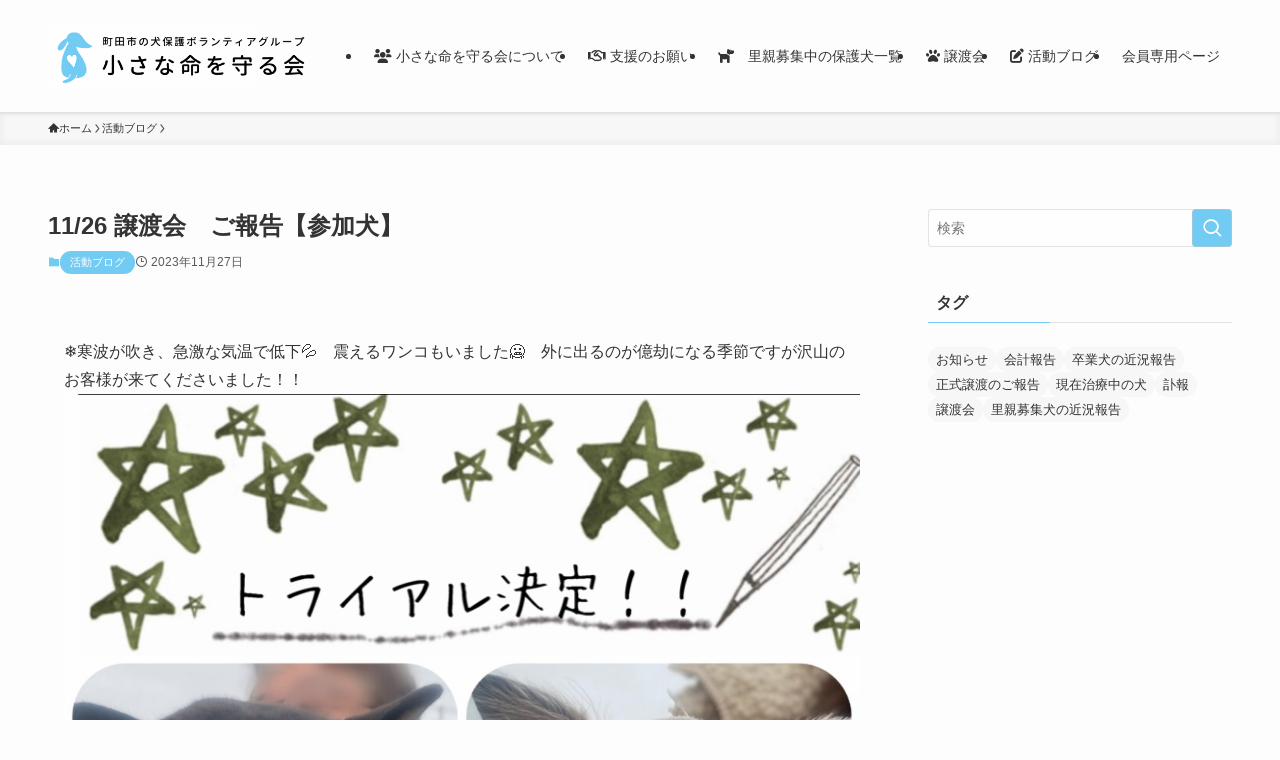

--- FILE ---
content_type: text/html; charset=UTF-8
request_url: https://www.chiisana-inochi.com/29964/
body_size: 21245
content:
<!DOCTYPE html>
<html lang="ja" data-loaded="false" data-scrolled="false" data-spmenu="closed">
<head>
<meta charset="utf-8">
<meta name="format-detection" content="telephone=no">
<meta http-equiv="X-UA-Compatible" content="IE=edge">
<meta name="viewport" content="width=device-width, viewport-fit=cover">
<title>11/26 譲渡会　ご報告【参加犬】 | 小さな命を守る会</title>
<meta name='robots' content='max-image-preview:large' />
<link rel='dns-prefetch' href='//stats.wp.com' />
<link rel="alternate" type="application/rss+xml" title="小さな命を守る会 &raquo; フィード" href="https://www.chiisana-inochi.com/feed/" />
<link rel="alternate" type="application/rss+xml" title="小さな命を守る会 &raquo; コメントフィード" href="https://www.chiisana-inochi.com/comments/feed/" />
<link rel="alternate" type="application/rss+xml" title="小さな命を守る会 &raquo; 11/26 譲渡会　ご報告【参加犬】 のコメントのフィード" href="https://www.chiisana-inochi.com/29964/feed/" />

<!-- SEO SIMPLE PACK 3.6.2 -->
<meta name="description" content="&#x2744;&#xfe0f;寒波が吹き、急激な気温で低下&#x1f4a6;　震えるワンコもいました&#x1f976;　外に出るのが億劫になる季節ですが沢山のお客様が来てくださいました！！ 他にも高齢や病気療養中の為、譲渡会には参加できま">
<link rel="canonical" href="https://www.chiisana-inochi.com/29964/">
<meta property="og:locale" content="ja_JP">
<meta property="og:type" content="article">
<meta property="og:image" content="https://www.chiisana-inochi.com/wp-content/uploads/2020/12/facebook-cover.png">
<meta property="og:title" content="11/26 譲渡会　ご報告【参加犬】 | 小さな命を守る会">
<meta property="og:description" content="&#x2744;&#xfe0f;寒波が吹き、急激な気温で低下&#x1f4a6;　震えるワンコもいました&#x1f976;　外に出るのが億劫になる季節ですが沢山のお客様が来てくださいました！！ 他にも高齢や病気療養中の為、譲渡会には参加できま">
<meta property="og:url" content="https://www.chiisana-inochi.com/29964/">
<meta property="og:site_name" content="小さな命を守る会">
<meta name="twitter:card" content="summary">
<!-- Google Analytics (gtag.js) -->
<script async src="https://www.googletagmanager.com/gtag/js?id=UA-185753598-1"></script>
<script>
	window.dataLayer = window.dataLayer || [];
	function gtag(){dataLayer.push(arguments);}
	gtag("js", new Date());
	gtag("config", "UA-185753598-1");
</script>
	<!-- / SEO SIMPLE PACK -->

<style id='wp-img-auto-sizes-contain-inline-css' type='text/css'>
img:is([sizes=auto i],[sizes^="auto," i]){contain-intrinsic-size:3000px 1500px}
/*# sourceURL=wp-img-auto-sizes-contain-inline-css */
</style>
<link rel='stylesheet' id='font-awesome-all-css' href='https://www.chiisana-inochi.com/wp-content/themes/swell/assets/font-awesome/v6/css/all.min.css?ver=2.12.0' type='text/css' media='all' />
<style id='wp-block-library-inline-css' type='text/css'>
:root{--wp-block-synced-color:#7a00df;--wp-block-synced-color--rgb:122,0,223;--wp-bound-block-color:var(--wp-block-synced-color);--wp-editor-canvas-background:#ddd;--wp-admin-theme-color:#007cba;--wp-admin-theme-color--rgb:0,124,186;--wp-admin-theme-color-darker-10:#006ba1;--wp-admin-theme-color-darker-10--rgb:0,107,160.5;--wp-admin-theme-color-darker-20:#005a87;--wp-admin-theme-color-darker-20--rgb:0,90,135;--wp-admin-border-width-focus:2px}@media (min-resolution:192dpi){:root{--wp-admin-border-width-focus:1.5px}}.wp-element-button{cursor:pointer}:root .has-very-light-gray-background-color{background-color:#eee}:root .has-very-dark-gray-background-color{background-color:#313131}:root .has-very-light-gray-color{color:#eee}:root .has-very-dark-gray-color{color:#313131}:root .has-vivid-green-cyan-to-vivid-cyan-blue-gradient-background{background:linear-gradient(135deg,#00d084,#0693e3)}:root .has-purple-crush-gradient-background{background:linear-gradient(135deg,#34e2e4,#4721fb 50%,#ab1dfe)}:root .has-hazy-dawn-gradient-background{background:linear-gradient(135deg,#faaca8,#dad0ec)}:root .has-subdued-olive-gradient-background{background:linear-gradient(135deg,#fafae1,#67a671)}:root .has-atomic-cream-gradient-background{background:linear-gradient(135deg,#fdd79a,#004a59)}:root .has-nightshade-gradient-background{background:linear-gradient(135deg,#330968,#31cdcf)}:root .has-midnight-gradient-background{background:linear-gradient(135deg,#020381,#2874fc)}:root{--wp--preset--font-size--normal:16px;--wp--preset--font-size--huge:42px}.has-regular-font-size{font-size:1em}.has-larger-font-size{font-size:2.625em}.has-normal-font-size{font-size:var(--wp--preset--font-size--normal)}.has-huge-font-size{font-size:var(--wp--preset--font-size--huge)}.has-text-align-center{text-align:center}.has-text-align-left{text-align:left}.has-text-align-right{text-align:right}.has-fit-text{white-space:nowrap!important}#end-resizable-editor-section{display:none}.aligncenter{clear:both}.items-justified-left{justify-content:flex-start}.items-justified-center{justify-content:center}.items-justified-right{justify-content:flex-end}.items-justified-space-between{justify-content:space-between}.screen-reader-text{border:0;clip-path:inset(50%);height:1px;margin:-1px;overflow:hidden;padding:0;position:absolute;width:1px;word-wrap:normal!important}.screen-reader-text:focus{background-color:#ddd;clip-path:none;color:#444;display:block;font-size:1em;height:auto;left:5px;line-height:normal;padding:15px 23px 14px;text-decoration:none;top:5px;width:auto;z-index:100000}html :where(.has-border-color){border-style:solid}html :where([style*=border-top-color]){border-top-style:solid}html :where([style*=border-right-color]){border-right-style:solid}html :where([style*=border-bottom-color]){border-bottom-style:solid}html :where([style*=border-left-color]){border-left-style:solid}html :where([style*=border-width]){border-style:solid}html :where([style*=border-top-width]){border-top-style:solid}html :where([style*=border-right-width]){border-right-style:solid}html :where([style*=border-bottom-width]){border-bottom-style:solid}html :where([style*=border-left-width]){border-left-style:solid}html :where(img[class*=wp-image-]){height:auto;max-width:100%}:where(figure){margin:0 0 1em}html :where(.is-position-sticky){--wp-admin--admin-bar--position-offset:var(--wp-admin--admin-bar--height,0px)}@media screen and (max-width:600px){html :where(.is-position-sticky){--wp-admin--admin-bar--position-offset:0px}}

/*# sourceURL=wp-block-library-inline-css */
</style><style id='global-styles-inline-css' type='text/css'>
:root{--wp--preset--aspect-ratio--square: 1;--wp--preset--aspect-ratio--4-3: 4/3;--wp--preset--aspect-ratio--3-4: 3/4;--wp--preset--aspect-ratio--3-2: 3/2;--wp--preset--aspect-ratio--2-3: 2/3;--wp--preset--aspect-ratio--16-9: 16/9;--wp--preset--aspect-ratio--9-16: 9/16;--wp--preset--color--black: #000;--wp--preset--color--cyan-bluish-gray: #abb8c3;--wp--preset--color--white: #fff;--wp--preset--color--pale-pink: #f78da7;--wp--preset--color--vivid-red: #cf2e2e;--wp--preset--color--luminous-vivid-orange: #ff6900;--wp--preset--color--luminous-vivid-amber: #fcb900;--wp--preset--color--light-green-cyan: #7bdcb5;--wp--preset--color--vivid-green-cyan: #00d084;--wp--preset--color--pale-cyan-blue: #8ed1fc;--wp--preset--color--vivid-cyan-blue: #0693e3;--wp--preset--color--vivid-purple: #9b51e0;--wp--preset--color--swl-main: var(--color_main);--wp--preset--color--swl-main-thin: var(--color_main_thin);--wp--preset--color--swl-gray: var(--color_gray);--wp--preset--color--swl-deep-01: var(--color_deep01);--wp--preset--color--swl-deep-02: var(--color_deep02);--wp--preset--color--swl-deep-03: var(--color_deep03);--wp--preset--color--swl-deep-04: var(--color_deep04);--wp--preset--color--swl-pale-01: var(--color_pale01);--wp--preset--color--swl-pale-02: var(--color_pale02);--wp--preset--color--swl-pale-03: var(--color_pale03);--wp--preset--color--swl-pale-04: var(--color_pale04);--wp--preset--gradient--vivid-cyan-blue-to-vivid-purple: linear-gradient(135deg,rgb(6,147,227) 0%,rgb(155,81,224) 100%);--wp--preset--gradient--light-green-cyan-to-vivid-green-cyan: linear-gradient(135deg,rgb(122,220,180) 0%,rgb(0,208,130) 100%);--wp--preset--gradient--luminous-vivid-amber-to-luminous-vivid-orange: linear-gradient(135deg,rgb(252,185,0) 0%,rgb(255,105,0) 100%);--wp--preset--gradient--luminous-vivid-orange-to-vivid-red: linear-gradient(135deg,rgb(255,105,0) 0%,rgb(207,46,46) 100%);--wp--preset--gradient--very-light-gray-to-cyan-bluish-gray: linear-gradient(135deg,rgb(238,238,238) 0%,rgb(169,184,195) 100%);--wp--preset--gradient--cool-to-warm-spectrum: linear-gradient(135deg,rgb(74,234,220) 0%,rgb(151,120,209) 20%,rgb(207,42,186) 40%,rgb(238,44,130) 60%,rgb(251,105,98) 80%,rgb(254,248,76) 100%);--wp--preset--gradient--blush-light-purple: linear-gradient(135deg,rgb(255,206,236) 0%,rgb(152,150,240) 100%);--wp--preset--gradient--blush-bordeaux: linear-gradient(135deg,rgb(254,205,165) 0%,rgb(254,45,45) 50%,rgb(107,0,62) 100%);--wp--preset--gradient--luminous-dusk: linear-gradient(135deg,rgb(255,203,112) 0%,rgb(199,81,192) 50%,rgb(65,88,208) 100%);--wp--preset--gradient--pale-ocean: linear-gradient(135deg,rgb(255,245,203) 0%,rgb(182,227,212) 50%,rgb(51,167,181) 100%);--wp--preset--gradient--electric-grass: linear-gradient(135deg,rgb(202,248,128) 0%,rgb(113,206,126) 100%);--wp--preset--gradient--midnight: linear-gradient(135deg,rgb(2,3,129) 0%,rgb(40,116,252) 100%);--wp--preset--font-size--small: 0.9em;--wp--preset--font-size--medium: 1.1em;--wp--preset--font-size--large: 1.25em;--wp--preset--font-size--x-large: 42px;--wp--preset--font-size--xs: 0.75em;--wp--preset--font-size--huge: 1.6em;--wp--preset--spacing--20: 0.44rem;--wp--preset--spacing--30: 0.67rem;--wp--preset--spacing--40: 1rem;--wp--preset--spacing--50: 1.5rem;--wp--preset--spacing--60: 2.25rem;--wp--preset--spacing--70: 3.38rem;--wp--preset--spacing--80: 5.06rem;--wp--preset--shadow--natural: 6px 6px 9px rgba(0, 0, 0, 0.2);--wp--preset--shadow--deep: 12px 12px 50px rgba(0, 0, 0, 0.4);--wp--preset--shadow--sharp: 6px 6px 0px rgba(0, 0, 0, 0.2);--wp--preset--shadow--outlined: 6px 6px 0px -3px rgb(255, 255, 255), 6px 6px rgb(0, 0, 0);--wp--preset--shadow--crisp: 6px 6px 0px rgb(0, 0, 0);}:where(.is-layout-flex){gap: 0.5em;}:where(.is-layout-grid){gap: 0.5em;}body .is-layout-flex{display: flex;}.is-layout-flex{flex-wrap: wrap;align-items: center;}.is-layout-flex > :is(*, div){margin: 0;}body .is-layout-grid{display: grid;}.is-layout-grid > :is(*, div){margin: 0;}:where(.wp-block-columns.is-layout-flex){gap: 2em;}:where(.wp-block-columns.is-layout-grid){gap: 2em;}:where(.wp-block-post-template.is-layout-flex){gap: 1.25em;}:where(.wp-block-post-template.is-layout-grid){gap: 1.25em;}.has-black-color{color: var(--wp--preset--color--black) !important;}.has-cyan-bluish-gray-color{color: var(--wp--preset--color--cyan-bluish-gray) !important;}.has-white-color{color: var(--wp--preset--color--white) !important;}.has-pale-pink-color{color: var(--wp--preset--color--pale-pink) !important;}.has-vivid-red-color{color: var(--wp--preset--color--vivid-red) !important;}.has-luminous-vivid-orange-color{color: var(--wp--preset--color--luminous-vivid-orange) !important;}.has-luminous-vivid-amber-color{color: var(--wp--preset--color--luminous-vivid-amber) !important;}.has-light-green-cyan-color{color: var(--wp--preset--color--light-green-cyan) !important;}.has-vivid-green-cyan-color{color: var(--wp--preset--color--vivid-green-cyan) !important;}.has-pale-cyan-blue-color{color: var(--wp--preset--color--pale-cyan-blue) !important;}.has-vivid-cyan-blue-color{color: var(--wp--preset--color--vivid-cyan-blue) !important;}.has-vivid-purple-color{color: var(--wp--preset--color--vivid-purple) !important;}.has-black-background-color{background-color: var(--wp--preset--color--black) !important;}.has-cyan-bluish-gray-background-color{background-color: var(--wp--preset--color--cyan-bluish-gray) !important;}.has-white-background-color{background-color: var(--wp--preset--color--white) !important;}.has-pale-pink-background-color{background-color: var(--wp--preset--color--pale-pink) !important;}.has-vivid-red-background-color{background-color: var(--wp--preset--color--vivid-red) !important;}.has-luminous-vivid-orange-background-color{background-color: var(--wp--preset--color--luminous-vivid-orange) !important;}.has-luminous-vivid-amber-background-color{background-color: var(--wp--preset--color--luminous-vivid-amber) !important;}.has-light-green-cyan-background-color{background-color: var(--wp--preset--color--light-green-cyan) !important;}.has-vivid-green-cyan-background-color{background-color: var(--wp--preset--color--vivid-green-cyan) !important;}.has-pale-cyan-blue-background-color{background-color: var(--wp--preset--color--pale-cyan-blue) !important;}.has-vivid-cyan-blue-background-color{background-color: var(--wp--preset--color--vivid-cyan-blue) !important;}.has-vivid-purple-background-color{background-color: var(--wp--preset--color--vivid-purple) !important;}.has-black-border-color{border-color: var(--wp--preset--color--black) !important;}.has-cyan-bluish-gray-border-color{border-color: var(--wp--preset--color--cyan-bluish-gray) !important;}.has-white-border-color{border-color: var(--wp--preset--color--white) !important;}.has-pale-pink-border-color{border-color: var(--wp--preset--color--pale-pink) !important;}.has-vivid-red-border-color{border-color: var(--wp--preset--color--vivid-red) !important;}.has-luminous-vivid-orange-border-color{border-color: var(--wp--preset--color--luminous-vivid-orange) !important;}.has-luminous-vivid-amber-border-color{border-color: var(--wp--preset--color--luminous-vivid-amber) !important;}.has-light-green-cyan-border-color{border-color: var(--wp--preset--color--light-green-cyan) !important;}.has-vivid-green-cyan-border-color{border-color: var(--wp--preset--color--vivid-green-cyan) !important;}.has-pale-cyan-blue-border-color{border-color: var(--wp--preset--color--pale-cyan-blue) !important;}.has-vivid-cyan-blue-border-color{border-color: var(--wp--preset--color--vivid-cyan-blue) !important;}.has-vivid-purple-border-color{border-color: var(--wp--preset--color--vivid-purple) !important;}.has-vivid-cyan-blue-to-vivid-purple-gradient-background{background: var(--wp--preset--gradient--vivid-cyan-blue-to-vivid-purple) !important;}.has-light-green-cyan-to-vivid-green-cyan-gradient-background{background: var(--wp--preset--gradient--light-green-cyan-to-vivid-green-cyan) !important;}.has-luminous-vivid-amber-to-luminous-vivid-orange-gradient-background{background: var(--wp--preset--gradient--luminous-vivid-amber-to-luminous-vivid-orange) !important;}.has-luminous-vivid-orange-to-vivid-red-gradient-background{background: var(--wp--preset--gradient--luminous-vivid-orange-to-vivid-red) !important;}.has-very-light-gray-to-cyan-bluish-gray-gradient-background{background: var(--wp--preset--gradient--very-light-gray-to-cyan-bluish-gray) !important;}.has-cool-to-warm-spectrum-gradient-background{background: var(--wp--preset--gradient--cool-to-warm-spectrum) !important;}.has-blush-light-purple-gradient-background{background: var(--wp--preset--gradient--blush-light-purple) !important;}.has-blush-bordeaux-gradient-background{background: var(--wp--preset--gradient--blush-bordeaux) !important;}.has-luminous-dusk-gradient-background{background: var(--wp--preset--gradient--luminous-dusk) !important;}.has-pale-ocean-gradient-background{background: var(--wp--preset--gradient--pale-ocean) !important;}.has-electric-grass-gradient-background{background: var(--wp--preset--gradient--electric-grass) !important;}.has-midnight-gradient-background{background: var(--wp--preset--gradient--midnight) !important;}.has-small-font-size{font-size: var(--wp--preset--font-size--small) !important;}.has-medium-font-size{font-size: var(--wp--preset--font-size--medium) !important;}.has-large-font-size{font-size: var(--wp--preset--font-size--large) !important;}.has-x-large-font-size{font-size: var(--wp--preset--font-size--x-large) !important;}
/*# sourceURL=global-styles-inline-css */
</style>

<link rel='stylesheet' id='swell-icons-css' href='https://www.chiisana-inochi.com/wp-content/themes/swell/build/css/swell-icons.css?ver=2.12.0' type='text/css' media='all' />
<link rel='stylesheet' id='main_style-css' href='https://www.chiisana-inochi.com/wp-content/themes/swell/build/css/main.css?ver=2.12.0' type='text/css' media='all' />
<link rel='stylesheet' id='swell_blocks-css' href='https://www.chiisana-inochi.com/wp-content/themes/swell/build/css/blocks.css?ver=2.12.0' type='text/css' media='all' />
<style id='swell_custom-inline-css' type='text/css'>
:root{--swl-fz--content:3.8vw;--swl-font_family:"游ゴシック体", "Yu Gothic", YuGothic, "Hiragino Kaku Gothic ProN", "Hiragino Sans", Meiryo, sans-serif;--swl-font_weight:500;--color_main:#71cbf2;--color_text:#333;--color_link:#2e6bba;--color_htag:#71cbf2;--color_bg:#fdfdfd;--color_gradient1:#d8ffff;--color_gradient2:#87e7ff;--color_main_thin:rgba(141, 254, 255, 0.05 );--color_main_dark:rgba(85, 152, 182, 1 );--color_list_check:#71cbf2;--color_list_num:#71cbf2;--color_list_good:#f6bd67;--color_list_triangle:#f4e03a;--color_list_bad:#f36060;--color_faq_q:#d55656;--color_faq_a:#6599b7;--color_icon_good:#ed625c;--color_icon_good_bg:#f7ebea;--color_icon_bad:#566af6;--color_icon_bad_bg:#f2f3fc;--color_icon_info:#f578b4;--color_icon_info_bg:#fff0fa;--color_icon_announce:#f4b049;--color_icon_announce_bg:#fcf4e8;--color_icon_pen:#7a7a7a;--color_icon_pen_bg:#f7f7f7;--color_icon_book:#787364;--color_icon_book_bg:#f8f6ef;--color_icon_point:#f6bd67;--color_icon_check:#86d67c;--color_icon_batsu:#ed625c;--color_icon_hatena:#5295cc;--color_icon_caution:#f7da38;--color_icon_memo:#84878a;--color_deep01:#cf2e92;--color_deep02:#566af6;--color_deep03:#89fbcf;--color_deep04:#f6bd67;--color_pale01:#f7ebea;--color_pale02:#e5f4fc;--color_pale03:#f2fce5;--color_pale04:#fcf0de;--color_mark_blue:#bfe7fc;--color_mark_green:#bdf9c3;--color_mark_yellow:#fcf69f;--color_mark_orange:#fce0b5;--border01:solid 1px var(--color_main);--border02:double 4px var(--color_main);--border03:solid 2px #f4a938;--border04:solid 4px var(--color_main);--card_posts_thumb_ratio:100%;--list_posts_thumb_ratio:61.805%;--big_posts_thumb_ratio:56.25%;--thumb_posts_thumb_ratio:61.805%;--blogcard_thumb_ratio:56.25%;--color_header_bg:#fdfdfd;--color_header_text:#333;--color_footer_bg:#ffffff;--color_footer_text:#333;--container_size:1200px;--article_size:900px;--logo_size_sp:70px;--logo_size_pc:80px;--logo_size_pcfix:40px;}.swl-cell-bg[data-icon="doubleCircle"]{--cell-icon-color:#ffc977}.swl-cell-bg[data-icon="circle"]{--cell-icon-color:#94e29c}.swl-cell-bg[data-icon="triangle"]{--cell-icon-color:#eeda2f}.swl-cell-bg[data-icon="close"]{--cell-icon-color:#ec9191}.swl-cell-bg[data-icon="hatena"]{--cell-icon-color:#93c9da}.swl-cell-bg[data-icon="check"]{--cell-icon-color:#94e29c}.swl-cell-bg[data-icon="line"]{--cell-icon-color:#9b9b9b}.cap_box[data-colset="col1"]{--capbox-color:#f6bd67;--capbox-color--bg:#fcf4e8}.cap_box[data-colset="col2"]{--capbox-color:#5fb9f5;--capbox-color--bg:#edf5ff}.cap_box[data-colset="col3"]{--capbox-color:#2fcd90;--capbox-color--bg:#eafaf2}.red_{--the-btn-color:#f44977;--the-btn-color2:#ffbc49;--the-solid-shadow: rgba(183, 55, 89, 1 )}.blue_{--the-btn-color:#4c72c4;--the-btn-color2:#35eaff;--the-solid-shadow: rgba(57, 86, 147, 1 )}.green_{--the-btn-color:#f6bd67;--the-btn-color2:#7bf7bd;--the-solid-shadow: rgba(185, 142, 77, 1 )}.is-style-btn_normal{--the-btn-radius:80px}.is-style-btn_solid{--the-btn-radius:80px}.is-style-btn_shiny{--the-btn-radius:80px}.is-style-btn_line{--the-btn-radius:80px}.post_content blockquote{padding:1.5em 2em 1.5em 3em}.post_content blockquote::before{content:"";display:block;width:5px;height:calc(100% - 3em);top:1.5em;left:1.5em;border-left:solid 1px rgba(180,180,180,.75);border-right:solid 1px rgba(180,180,180,.75);}.mark_blue{background:repeating-linear-gradient(-45deg,var(--color_mark_blue),var(--color_mark_blue) 2px,transparent 2px,transparent 4px) no-repeat 0 .75em}.mark_green{background:repeating-linear-gradient(-45deg,var(--color_mark_green),var(--color_mark_green) 2px,transparent 2px,transparent 4px) no-repeat 0 .75em}.mark_yellow{background:repeating-linear-gradient(-45deg,var(--color_mark_yellow),var(--color_mark_yellow) 2px,transparent 2px,transparent 4px) no-repeat 0 .75em}.mark_orange{background:repeating-linear-gradient(-45deg,var(--color_mark_orange),var(--color_mark_orange) 2px,transparent 2px,transparent 4px) no-repeat 0 .75em}[class*="is-style-icon_"]{color:#333;border-width:0}[class*="is-style-big_icon_"]{border-width:2px;border-style:solid}[data-col="gray"] .c-balloon__text{background:#f7f7f7;border-color:#ccc}[data-col="gray"] .c-balloon__before{border-right-color:#f7f7f7}[data-col="green"] .c-balloon__text{background:#d1f8c2;border-color:#9ddd93}[data-col="green"] .c-balloon__before{border-right-color:#d1f8c2}[data-col="blue"] .c-balloon__text{background:#e2f6ff;border-color:#93d2f0}[data-col="blue"] .c-balloon__before{border-right-color:#e2f6ff}[data-col="red"] .c-balloon__text{background:#ffebeb;border-color:#f48789}[data-col="red"] .c-balloon__before{border-right-color:#ffebeb}[data-col="yellow"] .c-balloon__text{background:#f9f7d2;border-color:#fbe593}[data-col="yellow"] .c-balloon__before{border-right-color:#f9f7d2}.-type-list2 .p-postList__body::after,.-type-big .p-postList__body::after{content: "もっと見る »";}.c-postThumb__cat{background-color:#71cbf2;color:#fff;background-image: repeating-linear-gradient(-45deg,rgba(255,255,255,.1),rgba(255,255,255,.1) 6px,transparent 6px,transparent 12px)}.post_content h2:where(:not([class^="swell-block-"]):not(.faq_q):not(.p-postList__title)){background:var(--color_htag);padding:.75em 1em;color:#fff}.post_content h2:where(:not([class^="swell-block-"]):not(.faq_q):not(.p-postList__title))::before{position:absolute;display:block;pointer-events:none;content:"";top:-4px;left:0;width:100%;height:calc(100% + 4px);box-sizing:content-box;border-top:solid 2px var(--color_htag);border-bottom:solid 2px var(--color_htag)}.post_content h3:where(:not([class^="swell-block-"]):not(.faq_q):not(.p-postList__title)){padding:0 .5em .5em}.post_content h3:where(:not([class^="swell-block-"]):not(.faq_q):not(.p-postList__title))::before{content:"";width:100%;height:2px;background: repeating-linear-gradient(90deg, var(--color_htag) 0%, var(--color_htag) 29.3%, rgba(150,150,150,.2) 29.3%, rgba(150,150,150,.2) 100%)}.l-header{box-shadow: 0 1px 4px rgba(0,0,0,.12)}.l-header__menuBtn{order:1}.l-header__customBtn{order:3}.c-gnav a::after{background:var(--color_main);width:100%;height:2px;transform:scaleX(0)}.p-spHeadMenu .menu-item.-current{border-bottom-color:var(--color_main)}.c-gnav > li:hover > a::after,.c-gnav > .-current > a::after{transform: scaleX(1)}.c-gnav .sub-menu{color:#333;background:#fff}#pagetop{border-radius:50%}.c-widget__title.-spmenu{padding:.5em .75em;border-radius:var(--swl-radius--2, 0px);background:var(--color_main);color:#fff;}.c-widget__title.-footer{padding:.5em}.c-widget__title.-footer::before{content:"";bottom:0;left:0;width:40%;z-index:1;background:var(--color_main)}.c-widget__title.-footer::after{content:"";bottom:0;left:0;width:100%;background:var(--color_border)}.c-secTitle{border-left:solid 2px var(--color_main);padding:0em .75em}.p-spMenu{color:#333333}.p-spMenu__inner::before{background:#ffffff;opacity:1}.p-spMenu__overlay{background:#000000;opacity:0.2}[class*="page-numbers"]{border-radius:50%;margin:4px;color:#fff;background-color:#dedede}.l-topTitleArea.c-filterLayer::before{background-color:#000;opacity:0.1;content:""}@media screen and (min-width: 960px){:root{}}@media screen and (max-width: 959px){:root{}.l-header__logo{order:2;text-align:center}}@media screen and (min-width: 600px){:root{--swl-fz--content:16px;}}@media screen and (max-width: 599px){:root{}}@media (min-width: 1108px) {.alignwide{left:-100px;width:calc(100% + 200px);}}@media (max-width: 1108px) {.-sidebar-off .swell-block-fullWide__inner.l-container .alignwide{left:0px;width:100%;}}.is-style-btn_normal a,.is-style-btn_shiny a{box-shadow:var(--swl-btn_shadow)}.c-shareBtns__btn,.is-style-balloon>.c-tabList .c-tabList__button,.p-snsCta,[class*=page-numbers]{box-shadow:var(--swl-box_shadow)}.p-articleThumb__img,.p-articleThumb__youtube{box-shadow:var(--swl-img_shadow)}.p-pickupBanners__item .c-bannerLink,.p-postList__thumb{box-shadow:0 2px 8px rgba(0,0,0,.1),0 4px 4px -4px rgba(0,0,0,.1)}.p-postList.-w-ranking li:before{background-image:repeating-linear-gradient(-45deg,hsla(0,0%,100%,.1),hsla(0,0%,100%,.1) 6px,transparent 0,transparent 12px);box-shadow:1px 1px 4px rgba(0,0,0,.2)}:root{--swl-radius--2:2px;--swl-radius--4:4px;--swl-radius--8:8px}.c-categoryList__link,.c-tagList__link,.tag-cloud-link{border-radius:16px;padding:6px 10px}.-related .p-postList__thumb,.is-style-bg_gray,.is-style-bg_main,.is-style-bg_main_thin,.is-style-bg_stripe,.is-style-border_dg,.is-style-border_dm,.is-style-border_sg,.is-style-border_sm,.is-style-dent_box,.is-style-note_box,.is-style-stitch,[class*=is-style-big_icon_],input[type=number],input[type=text],textarea{border-radius:4px}.-ps-style-img .p-postList__link,.-type-thumb .p-postList__link,.p-postList__thumb{border-radius:12px;overflow:hidden;z-index:0}.c-widget .-type-list.-w-ranking .p-postList__item:before{border-radius:16px;left:2px;top:2px}.c-widget .-type-card.-w-ranking .p-postList__item:before{border-radius:0 0 4px 4px}.c-postThumb__cat{border-radius:16px;margin:.5em;padding:0 8px}.cap_box_ttl{border-radius:2px 2px 0 0}.cap_box_content{border-radius:0 0 2px 2px}.cap_box.is-style-small_ttl .cap_box_content{border-radius:0 2px 2px 2px}.cap_box.is-style-inner .cap_box_content,.cap_box.is-style-onborder_ttl .cap_box_content,.cap_box.is-style-onborder_ttl2 .cap_box_content,.cap_box.is-style-onborder_ttl2 .cap_box_ttl,.cap_box.is-style-shadow{border-radius:2px}.is-style-more_btn a,.p-postList__body:after,.submit{border-radius:40px}@media (min-width:960px){#sidebar .-type-list .p-postList__thumb{border-radius:8px}}@media not all and (min-width:960px){.-ps-style-img .p-postList__link,.-type-thumb .p-postList__link,.p-postList__thumb{border-radius:8px}}@media (min-width:960px){.-series .l-header__inner{align-items:stretch;display:flex}.-series .l-header__logo{align-items:center;display:flex;flex-wrap:wrap;margin-right:24px;padding:16px 0}.-series .l-header__logo .c-catchphrase{font-size:13px;padding:4px 0}.-series .c-headLogo{margin-right:16px}.-series-right .l-header__inner{justify-content:space-between}.-series-right .c-gnavWrap{margin-left:auto}.-series-right .w-header{margin-left:12px}.-series-left .w-header{margin-left:auto}}@media (min-width:960px) and (min-width:600px){.-series .c-headLogo{max-width:400px}}.c-submenuToggleBtn:after{content:"";height:100%;left:0;position:absolute;top:0;width:100%;z-index:0}.c-submenuToggleBtn{cursor:pointer;display:block;height:2em;line-height:2;position:absolute;right:8px;text-align:center;top:50%;-webkit-transform:translateY(-50%);transform:translateY(-50%);width:2em;z-index:1}.c-submenuToggleBtn:before{content:"\e910";display:inline-block;font-family:icomoon;font-size:14px;transition:-webkit-transform .25s;transition:transform .25s;transition:transform .25s,-webkit-transform .25s}.c-submenuToggleBtn:after{border:1px solid;opacity:.15;transition:background-color .25s}.c-submenuToggleBtn.is-opened:before{-webkit-transform:rotate(-180deg);transform:rotate(-180deg)}.widget_categories>ul>.cat-item>a,.wp-block-categories-list>li>a{padding-left:1.75em}.c-listMenu a{padding:.75em .5em;position:relative}.c-gnav .sub-menu a:not(:last-child),.c-listMenu a:not(:last-child){padding-right:40px}.c-gnav .sub-menu .sub-menu{box-shadow:none}.c-gnav .sub-menu .sub-menu,.c-listMenu .children,.c-listMenu .sub-menu{height:0;margin:0;opacity:0;overflow:hidden;position:relative;transition:.25s}.c-gnav .sub-menu .sub-menu.is-opened,.c-listMenu .children.is-opened,.c-listMenu .sub-menu.is-opened{height:auto;opacity:1;visibility:visible}.c-gnav .sub-menu .sub-menu a,.c-listMenu .children a,.c-listMenu .sub-menu a{font-size:.9em;padding-left:1.5em}.c-gnav .sub-menu .sub-menu ul a,.c-listMenu .children ul a,.c-listMenu .sub-menu ul a{padding-left:2.25em}@media (min-width:600px){.c-submenuToggleBtn{height:28px;line-height:28px;transition:background-color .25s;width:28px}}@media (min-width:960px){.c-submenuToggleBtn:hover:after{background-color:currentcolor}}:root{--color_content_bg:var(--color_bg);}.c-widget__title.-side{padding:.5em}.c-widget__title.-side::before{content:"";bottom:0;left:0;width:40%;z-index:1;background:var(--color_main)}.c-widget__title.-side::after{content:"";bottom:0;left:0;width:100%;background:var(--color_border)}.c-shareBtns__item:not(:last-child){margin-right:4px}.c-shareBtns__btn{padding:8px 0}@media screen and (min-width: 960px){:root{}.single .c-postTitle__date{display:none}}@media screen and (max-width: 959px){:root{}.single .c-postTitle__date{display:none}}@media screen and (min-width: 600px){:root{}}@media screen and (max-width: 599px){:root{}}.swell-block-fullWide__inner.l-container{--swl-fw_inner_pad:var(--swl-pad_container,0px)}@media (min-width:960px){.-sidebar-on .l-content .alignfull,.-sidebar-on .l-content .alignwide{left:-16px;width:calc(100% + 32px)}.swell-block-fullWide__inner.l-article{--swl-fw_inner_pad:var(--swl-pad_post_content,0px)}.-sidebar-on .swell-block-fullWide__inner .alignwide{left:0;width:100%}.-sidebar-on .swell-block-fullWide__inner .alignfull{left:calc(0px - var(--swl-fw_inner_pad, 0))!important;margin-left:0!important;margin-right:0!important;width:calc(100% + var(--swl-fw_inner_pad, 0)*2)!important}}@media screen and (min-width:1240px){.p-relatedPosts{display:flex;flex-wrap:wrap;justify-content:space-between}.p-relatedPosts .p-postList__item{width:49%}}.-index-off .p-toc,.swell-toc-placeholder:empty{display:none}.p-toc.-modal{height:100%;margin:0;overflow-y:auto;padding:0}#main_content .p-toc{border-radius:var(--swl-radius--2,0);margin:4em auto;max-width:800px}#sidebar .p-toc{margin-top:-.5em}.p-toc .__pn:before{content:none!important;counter-increment:none}.p-toc .__prev{margin:0 0 1em}.p-toc .__next{margin:1em 0 0}.p-toc.is-omitted:not([data-omit=ct]) [data-level="2"] .p-toc__childList{height:0;margin-bottom:-.5em;visibility:hidden}.p-toc.is-omitted:not([data-omit=nest]){position:relative}.p-toc.is-omitted:not([data-omit=nest]):before{background:linear-gradient(hsla(0,0%,100%,0),var(--color_bg));bottom:5em;content:"";height:4em;left:0;opacity:.75;pointer-events:none;position:absolute;width:100%;z-index:1}.p-toc.is-omitted:not([data-omit=nest]):after{background:var(--color_bg);bottom:0;content:"";height:5em;left:0;opacity:.75;position:absolute;width:100%;z-index:1}.p-toc.is-omitted:not([data-omit=nest]) .__next,.p-toc.is-omitted:not([data-omit=nest]) [data-omit="1"]{display:none}.p-toc .p-toc__expandBtn{background-color:#f7f7f7;border:rgba(0,0,0,.2);border-radius:5em;box-shadow:0 0 0 1px #bbb;color:#333;display:block;font-size:14px;line-height:1.5;margin:.75em auto 0;min-width:6em;padding:.5em 1em;position:relative;transition:box-shadow .25s;z-index:2}.p-toc[data-omit=nest] .p-toc__expandBtn{display:inline-block;font-size:13px;margin:0 0 0 1.25em;padding:.5em .75em}.p-toc:not([data-omit=nest]) .p-toc__expandBtn:after,.p-toc:not([data-omit=nest]) .p-toc__expandBtn:before{border-top-color:inherit;border-top-style:dotted;border-top-width:3px;content:"";display:block;height:1px;position:absolute;top:calc(50% - 1px);transition:border-color .25s;width:100%;width:22px}.p-toc:not([data-omit=nest]) .p-toc__expandBtn:before{right:calc(100% + 1em)}.p-toc:not([data-omit=nest]) .p-toc__expandBtn:after{left:calc(100% + 1em)}.p-toc.is-expanded .p-toc__expandBtn{border-color:transparent}.p-toc__ttl{display:block;font-size:1.2em;line-height:1;position:relative;text-align:center}.p-toc__ttl:before{content:"\e918";display:inline-block;font-family:icomoon;margin-right:.5em;padding-bottom:2px;vertical-align:middle}#index_modal .p-toc__ttl{margin-bottom:.5em}.p-toc__list li{line-height:1.6}.p-toc__list>li+li{margin-top:.5em}.p-toc__list .p-toc__childList{padding-left:.5em}.p-toc__list [data-level="3"]{font-size:.9em}.p-toc__list .mininote{display:none}.post_content .p-toc__list{padding-left:0}#sidebar .p-toc__list{margin-bottom:0}#sidebar .p-toc__list .p-toc__childList{padding-left:0}.p-toc__link{color:inherit;font-size:inherit;text-decoration:none}.p-toc__link:hover{opacity:.8}.p-toc.-capbox{border:1px solid var(--color_main);overflow:hidden;padding:0 1em 1.5em}.p-toc.-capbox .p-toc__ttl{background-color:var(--color_main);color:#fff;margin:0 -1.5em 1.25em;padding:.5em}.p-toc.-capbox .p-toc__list{padding:0}@media (min-width:960px){#main_content .p-toc{width:92%}}@media (hover:hover){.p-toc .p-toc__expandBtn:hover{border-color:transparent;box-shadow:0 0 0 2px currentcolor}}@media (min-width:600px){.p-toc.-capbox .p-toc__list{padding-left:.25em}}.p-pnLinks{align-items:stretch;display:flex;justify-content:space-between;margin:2em 0}.p-pnLinks__item{font-size:3vw;position:relative;width:49%}.p-pnLinks__item:before{content:"";display:block;height:.5em;pointer-events:none;position:absolute;top:50%;width:.5em;z-index:1}.p-pnLinks__item.-prev:before{border-bottom:1px solid;border-left:1px solid;left:.35em;-webkit-transform:rotate(45deg) translateY(-50%);transform:rotate(45deg) translateY(-50%)}.p-pnLinks__item.-prev .p-pnLinks__thumb{margin-right:8px}.p-pnLinks__item.-next .p-pnLinks__link{justify-content:flex-end}.p-pnLinks__item.-next:before{border-bottom:1px solid;border-right:1px solid;right:.35em;-webkit-transform:rotate(-45deg) translateY(-50%);transform:rotate(-45deg) translateY(-50%)}.p-pnLinks__item.-next .p-pnLinks__thumb{margin-left:8px;order:2}.p-pnLinks__item.-next:first-child{margin-left:auto}.p-pnLinks__link{align-items:center;border-radius:var(--swl-radius--2,0);color:inherit;display:flex;height:100%;line-height:1.4;min-height:4em;padding:.6em 1em .5em;position:relative;text-decoration:none;transition:box-shadow .25s;width:100%}.p-pnLinks__thumb{border-radius:var(--swl-radius--4,0);height:32px;-o-object-fit:cover;object-fit:cover;width:48px}.p-pnLinks .-prev .p-pnLinks__link{border-left:1.25em solid var(--color_main)}.p-pnLinks .-prev:before{color:#fff}.p-pnLinks .-next .p-pnLinks__link{border-right:1.25em solid var(--color_main)}.p-pnLinks .-next:before{color:#fff}@media not all and (min-width:960px){.p-pnLinks.-thumb-on{display:block}.p-pnLinks.-thumb-on .p-pnLinks__item{width:100%}}@media (min-width:600px){.p-pnLinks__item{font-size:13px}.p-pnLinks__thumb{height:48px;width:72px}.p-pnLinks__title{transition:-webkit-transform .25s;transition:transform .25s;transition:transform .25s,-webkit-transform .25s}.-prev>.p-pnLinks__link:hover .p-pnLinks__title{-webkit-transform:translateX(4px);transform:translateX(4px)}.-next>.p-pnLinks__link:hover .p-pnLinks__title{-webkit-transform:translateX(-4px);transform:translateX(-4px)}.p-pnLinks .-prev .p-pnLinks__link:hover{box-shadow:1px 1px 2px var(--swl-color_shadow)}.p-pnLinks .-next .p-pnLinks__link:hover{box-shadow:-1px 1px 2px var(--swl-color_shadow)}}
/*# sourceURL=swell_custom-inline-css */
</style>
<link rel='stylesheet' id='swell-loaded-animation-css' href='https://www.chiisana-inochi.com/wp-content/themes/swell/build/css/modules/loaded-animation.css?ver=2.12.0' type='text/css' media='all' />
<link rel='stylesheet' id='swell-parts/footer-css' href='https://www.chiisana-inochi.com/wp-content/themes/swell/build/css/modules/parts/footer.css?ver=2.12.0' type='text/css' media='all' />
<link rel='stylesheet' id='swell-page/single-css' href='https://www.chiisana-inochi.com/wp-content/themes/swell/build/css/modules/page/single.css?ver=2.12.0' type='text/css' media='all' />
<style id='classic-theme-styles-inline-css' type='text/css'>
/*! This file is auto-generated */
.wp-block-button__link{color:#fff;background-color:#32373c;border-radius:9999px;box-shadow:none;text-decoration:none;padding:calc(.667em + 2px) calc(1.333em + 2px);font-size:1.125em}.wp-block-file__button{background:#32373c;color:#fff;text-decoration:none}
/*# sourceURL=/wp-includes/css/classic-themes.min.css */
</style>
<link rel='stylesheet' id='contact-form-7-css' href='https://www.chiisana-inochi.com/wp-content/plugins/contact-form-7/includes/css/styles.css?ver=6.1.4' type='text/css' media='all' />

<noscript><link href="https://www.chiisana-inochi.com/wp-content/themes/swell/build/css/noscript.css" rel="stylesheet"></noscript>
<link rel="https://api.w.org/" href="https://www.chiisana-inochi.com/wp-json/" /><link rel="alternate" title="JSON" type="application/json" href="https://www.chiisana-inochi.com/wp-json/wp/v2/posts/29964" /><link rel='shortlink' href='https://www.chiisana-inochi.com/?p=29964' />
	<style>img#wpstats{display:none}</style>
		
<!-- Jetpack Open Graph Tags -->
<meta property="og:type" content="article" />
<meta property="og:title" content="11/26 譲渡会　ご報告【参加犬】" />
<meta property="og:url" content="https://www.chiisana-inochi.com/29964/" />
<meta property="og:description" content="&#x2744;&#xfe0f;寒波が吹き、急激な気温で低下&#x1f4a6;　震えるワンコもいました&amp;#x1&hellip;" />
<meta property="article:published_time" content="2023-11-27T04:53:04+00:00" />
<meta property="article:modified_time" content="2023-11-27T04:55:24+00:00" />
<meta property="og:site_name" content="小さな命を守る会" />
<meta property="og:image" content="https://www.chiisana-inochi.com/wp-content/uploads/2023/11/IMG_0303-1.jpeg" />
<meta property="og:image:width" content="768" />
<meta property="og:image:height" content="1024" />
<meta property="og:image:alt" content="" />
<meta property="og:locale" content="ja_JP" />
<meta name="twitter:text:title" content="11/26 譲渡会　ご報告【参加犬】" />
<meta name="twitter:image" content="https://www.chiisana-inochi.com/wp-content/uploads/2023/11/IMG_0303-1.jpeg?w=640" />
<meta name="twitter:card" content="summary_large_image" />

<!-- End Jetpack Open Graph Tags -->
<link rel="icon" href="https://www.chiisana-inochi.com/wp-content/uploads/2020/12/cropped-fabicon-32x32.png" sizes="32x32" />
<link rel="icon" href="https://www.chiisana-inochi.com/wp-content/uploads/2020/12/cropped-fabicon-192x192.png" sizes="192x192" />
<link rel="apple-touch-icon" href="https://www.chiisana-inochi.com/wp-content/uploads/2020/12/cropped-fabicon-180x180.png" />
<meta name="msapplication-TileImage" content="https://www.chiisana-inochi.com/wp-content/uploads/2020/12/cropped-fabicon-270x270.png" />

<link rel="stylesheet" href="https://www.chiisana-inochi.com/wp-content/themes/swell/build/css/print.css" media="print" >
<script data-ad-client="ca-pub-5729879362406392" async src="https://pagead2.googlesyndication.com/pagead/js/adsbygoogle.js"></script>
</head>
<body>
<div id="body_wrap" class="wp-singular post-template-default single single-post postid-29964 single-format-standard wp-theme-swell -body-solid -index-off -sidebar-on -frame-off id_29964" >
<div id="sp_menu" class="p-spMenu -left">
	<div class="p-spMenu__inner">
		<div class="p-spMenu__closeBtn">
			<button class="c-iconBtn -menuBtn c-plainBtn" data-onclick="toggleMenu" aria-label="メニューを閉じる">
				<i class="c-iconBtn__icon icon-close-thin"></i>
			</button>
		</div>
		<div class="p-spMenu__body">
			<div class="c-widget__title -spmenu">
				メニュー			</div>
			<div class="p-spMenu__nav">
				<ul class="c-spnav c-listMenu"><li class="menu-item menu-item-type-post_type menu-item-object-page menu-item-home menu-item-417"><a href="https://www.chiisana-inochi.com/">トップページへ戻る</a></li>
<li class="menu-item menu-item-type-post_type menu-item-object-page menu-item-410"><a href="https://www.chiisana-inochi.com/ourgroup/"><i class="fas fa-users"></i>　小さな命を守る会について</a></li>
<li class="menu-item menu-item-type-post_type menu-item-object-page menu-item-has-children menu-item-411"><a href="https://www.chiisana-inochi.com/support/"><i class="far fa-handshake"></i>　支援<button class="c-submenuToggleBtn c-plainBtn" data-onclick="toggleSubmenu" aria-label="サブメニューを開閉する"></button></a>
<ul class="sub-menu">
	<li class="menu-item menu-item-type-post_type menu-item-object-page menu-item-2664"><a href="https://www.chiisana-inochi.com/dog_adoption/">里親</a></li>
	<li class="menu-item menu-item-type-custom menu-item-object-custom menu-item-2665"><a href="https://www.chiisana-inochi.com/support/#index_id1">寄付</a></li>
	<li class="menu-item menu-item-type-custom menu-item-object-custom menu-item-2666"><a href="https://www.chiisana-inochi.com/support/#index_id2">物資</a></li>
	<li class="menu-item menu-item-type-custom menu-item-object-custom menu-item-2667"><a href="https://www.chiisana-inochi.com/support/#index_id3">ボランティア</a></li>
</ul>
</li>
<li class="menu-item menu-item-type-taxonomy menu-item-object-category menu-item-has-children menu-item-27629"><a href="https://www.chiisana-inochi.com/category/ourdogs/"><i class="fas fa-dog"></i>　里親募集中の保護犬一覧<button class="c-submenuToggleBtn c-plainBtn" data-onclick="toggleSubmenu" aria-label="サブメニューを開閉する"></button></a>
<ul class="sub-menu">
	<li class="menu-item menu-item-type-taxonomy menu-item-object-category menu-item-27630"><a href="https://www.chiisana-inochi.com/category/ourdogs/">保護犬一覧</a></li>
	<li class="menu-item menu-item-type-post_type menu-item-object-page menu-item-414"><a href="https://www.chiisana-inochi.com/conditions/">譲渡のルール</a></li>
	<li class="menu-item menu-item-type-post_type menu-item-object-page menu-item-566"><a href="https://www.chiisana-inochi.com/form-adopt/">里親申し込みフォーム</a></li>
</ul>
</li>
<li class="menu-item menu-item-type-post_type menu-item-object-page menu-item-413"><a href="https://www.chiisana-inochi.com/adoption_event/"><i class="fas fa-paw"></i>　譲渡会</a></li>
<li class="menu-item menu-item-type-taxonomy menu-item-object-category current-post-ancestor current-menu-parent current-post-parent menu-item-has-children menu-item-415"><a href="https://www.chiisana-inochi.com/category/blog/"><i class="fas fa-edit"></i>　活動ブログ<button class="c-submenuToggleBtn c-plainBtn" data-onclick="toggleSubmenu" aria-label="サブメニューを開閉する"></button></a>
<ul class="sub-menu">
	<li class="menu-item menu-item-type-custom menu-item-object-custom menu-item-2670"><a href="https://www.chiisana-inochi.com/tag/dogs_update/">里親募集犬の近況報告</a></li>
	<li class="menu-item menu-item-type-custom menu-item-object-custom menu-item-2671"><a href="https://www.chiisana-inochi.com/tag/treatment/">現在治療中の犬</a></li>
	<li class="menu-item menu-item-type-custom menu-item-object-custom menu-item-416"><a href="https://www.chiisana-inochi.com/tag/news/">お知らせ</a></li>
	<li class="menu-item menu-item-type-custom menu-item-object-custom menu-item-2673"><a href="https://www.chiisana-inochi.com/tag/jyoutokai/">譲渡会</a></li>
	<li class="menu-item menu-item-type-custom menu-item-object-custom menu-item-2675"><a href="https://www.chiisana-inochi.com/tag/adoption/">正式譲渡のご報告</a></li>
	<li class="menu-item menu-item-type-custom menu-item-object-custom menu-item-2676"><a href="https://www.chiisana-inochi.com/tag/farewell/">訃報</a></li>
	<li class="menu-item menu-item-type-custom menu-item-object-custom menu-item-2677"><a href="https://www.chiisana-inochi.com/tag/alumni/">卒業犬の近況報告</a></li>
</ul>
</li>
<li class="menu-item menu-item-type-custom menu-item-object-custom menu-item-2674"><a href="https://www.chiisana-inochi.com/category/thanks/"><i class="far fa-heart"></i>　ご寄付のお礼</a></li>
<li class="menu-item menu-item-type-post_type menu-item-object-page menu-item-2669"><a href="https://www.chiisana-inochi.com/contact/"><i class="far fa-envelope"></i>　お問い合わせ</a></li>
<li class="menu-item menu-item-type-post_type menu-item-object-page menu-item-10055"><a href="https://www.chiisana-inochi.com/member/">会員専用ページ</a></li>
</ul>			</div>
			<div id="sp_menu_bottom" class="p-spMenu__bottom w-spMenuBottom"><div id="search-4" class="c-widget widget_search"><form role="search" method="get" class="c-searchForm" action="https://www.chiisana-inochi.com/" role="search">
	<input type="text" value="" name="s" class="c-searchForm__s s" placeholder="検索" aria-label="検索ワード">
	<button type="submit" class="c-searchForm__submit icon-search hov-opacity u-bg-main" value="search" aria-label="検索を実行する"></button>
</form>
</div></div>		</div>
	</div>
	<div class="p-spMenu__overlay c-overlay" data-onclick="toggleMenu"></div>
</div>
<header id="header" class="l-header -series -series-right" data-spfix="0">
		<div class="l-header__inner l-container">
		<div class="l-header__logo">
			<div class="c-headLogo -img"><a href="https://www.chiisana-inochi.com/" title="小さな命を守る会" class="c-headLogo__link" rel="home"><img width="1033" height="252"  src="https://www.chiisana-inochi.com/wp-content/uploads/2020/12/titlelogo-1.png" alt="小さな命を守る会" class="c-headLogo__img" srcset="https://www.chiisana-inochi.com/wp-content/uploads/2020/12/titlelogo-1.png 1033w, https://www.chiisana-inochi.com/wp-content/uploads/2020/12/titlelogo-1-300x73.png 300w, https://www.chiisana-inochi.com/wp-content/uploads/2020/12/titlelogo-1-1024x250.png 1024w, https://www.chiisana-inochi.com/wp-content/uploads/2020/12/titlelogo-1-768x187.png 768w" sizes="(max-width: 959px) 50vw, 800px" decoding="async" loading="eager" ></a></div>					</div>
		<nav id="gnav" class="l-header__gnav c-gnavWrap">
					<ul class="c-gnav">
			<li class="menu-item menu-item-type-post_type menu-item-object-page menu-item-has-children menu-item-22"><a href="https://www.chiisana-inochi.com/ourgroup/"><span class="ttl"><i class="fas fa-users"></i> 小さな命を守る会について</span><button class="c-submenuToggleBtn c-plainBtn" data-onclick="toggleSubmenu" aria-label="サブメニューを開閉する"></button></a>
<ul class="sub-menu">
	<li class="menu-item menu-item-type-post_type menu-item-object-page menu-item-1156"><a href="https://www.chiisana-inochi.com/ourgroup/"><span class="ttl">小さな命を守る会について</span></a></li>
	<li class="menu-item menu-item-type-custom menu-item-object-custom menu-item-181"><a href="https://www.chiisana-inochi.com/ourgroup/#index_id0"><span class="ttl">会の概要</span></a></li>
	<li class="menu-item menu-item-type-custom menu-item-object-custom menu-item-182"><a href="https://www.chiisana-inochi.com/ourgroup/#index_id1"><span class="ttl">代表メッセージ</span></a></li>
	<li class="menu-item menu-item-type-custom menu-item-object-custom menu-item-4269"><a href="https://www.chiisana-inochi.com/ourgroup/#index_id2"><span class="ttl">応援メッセージ</span></a></li>
	<li class="menu-item menu-item-type-custom menu-item-object-custom menu-item-2615"><a href="https://www.chiisana-inochi.com/ourgroup/#index_id3"><span class="ttl">サポート企業・団体</span></a></li>
	<li class="menu-item menu-item-type-custom menu-item-object-custom menu-item-2616"><a href="https://www.chiisana-inochi.com/ourgroup/#index_id5"><span class="ttl">会計報告</span></a></li>
	<li class="menu-item menu-item-type-custom menu-item-object-custom menu-item-187"><a href="https://www.chiisana-inochi.com/ourgroup/#index_id6"><span class="ttl">地図・アクセス</span></a></li>
	<li class="menu-item menu-item-type-custom menu-item-object-custom menu-item-2614"><a href="https://www.chiisana-inochi.com/ourgroup/#index_id7"><span class="ttl">SNS</span></a></li>
	<li class="menu-item menu-item-type-post_type menu-item-object-page menu-item-1499"><a href="https://www.chiisana-inochi.com/contact/"><span class="ttl">お問合せ</span></a></li>
</ul>
</li>
<li class="menu-item menu-item-type-post_type menu-item-object-page menu-item-has-children menu-item-20"><a href="https://www.chiisana-inochi.com/support/"><span class="ttl"><i class="far fa-handshake"></i> 支援のお願い</span><button class="c-submenuToggleBtn c-plainBtn" data-onclick="toggleSubmenu" aria-label="サブメニューを開閉する"></button></a>
<ul class="sub-menu">
	<li class="menu-item menu-item-type-post_type menu-item-object-page menu-item-1157"><a href="https://www.chiisana-inochi.com/support/"><span class="ttl">支援のお願い</span></a></li>
	<li class="menu-item menu-item-type-custom menu-item-object-custom menu-item-643"><a href="https://www.chiisana-inochi.com/dog_adoption/"><span class="ttl">里親</span></a></li>
	<li class="menu-item menu-item-type-custom menu-item-object-custom menu-item-644"><a href="https://www.chiisana-inochi.com/support/#index_id1"><span class="ttl">寄付</span></a></li>
	<li class="menu-item menu-item-type-custom menu-item-object-custom menu-item-646"><a href="https://www.chiisana-inochi.com/support/#index_id2"><span class="ttl">物資</span></a></li>
	<li class="menu-item menu-item-type-custom menu-item-object-custom menu-item-645"><a href="https://www.chiisana-inochi.com/support/#index_id3"><span class="ttl">ボランティア</span></a></li>
</ul>
</li>
<li class="menu-item menu-item-type-taxonomy menu-item-object-category menu-item-has-children menu-item-27631"><a href="https://www.chiisana-inochi.com/category/ourdogs/"><span class="ttl"><i class="fas fa-dog"></i>　里親募集中の保護犬一覧</span><button class="c-submenuToggleBtn c-plainBtn" data-onclick="toggleSubmenu" aria-label="サブメニューを開閉する"></button></a>
<ul class="sub-menu">
	<li class="menu-item menu-item-type-taxonomy menu-item-object-category menu-item-27632"><a href="https://www.chiisana-inochi.com/category/ourdogs/"><span class="ttl">保護犬一覧ー里親募集中</span></a></li>
	<li class="menu-item menu-item-type-post_type menu-item-object-page menu-item-272"><a href="https://www.chiisana-inochi.com/conditions/"><span class="ttl">譲渡のルール</span></a></li>
	<li class="menu-item menu-item-type-post_type menu-item-object-page menu-item-571"><a href="https://www.chiisana-inochi.com/form-adopt/"><span class="ttl">里親申し込みフォーム</span></a></li>
</ul>
</li>
<li class="menu-item menu-item-type-post_type menu-item-object-page menu-item-21"><a href="https://www.chiisana-inochi.com/adoption_event/"><span class="ttl"><i class="fas fa-paw"></i> 譲渡会</span></a></li>
<li class="menu-item menu-item-type-taxonomy menu-item-object-category current-post-ancestor current-menu-parent current-post-parent menu-item-has-children menu-item-26"><a href="https://www.chiisana-inochi.com/category/blog/"><span class="ttl"><i class="fas fa-edit"></i> 活動ブログ</span><button class="c-submenuToggleBtn c-plainBtn" data-onclick="toggleSubmenu" aria-label="サブメニューを開閉する"></button></a>
<ul class="sub-menu">
	<li class="menu-item menu-item-type-taxonomy menu-item-object-category current-post-ancestor current-menu-parent current-post-parent menu-item-1159"><a href="https://www.chiisana-inochi.com/category/blog/"><span class="ttl">活動ブログ</span></a></li>
	<li class="menu-item menu-item-type-custom menu-item-object-custom menu-item-1958"><a href="https://www.chiisana-inochi.com/tag/dogs_update/"><span class="ttl">里親募集犬の近況報告</span></a></li>
	<li class="menu-item menu-item-type-custom menu-item-object-custom menu-item-2407"><a href="https://www.chiisana-inochi.com/tag/treatment/"><span class="ttl">現在治療中の犬</span></a></li>
	<li class="menu-item menu-item-type-custom menu-item-object-custom menu-item-628"><a href="https://www.chiisana-inochi.com/tag/news/"><span class="ttl">お知らせ</span></a></li>
	<li class="menu-item menu-item-type-custom menu-item-object-custom menu-item-1960"><a href="https://www.chiisana-inochi.com/tag/jyoutokai/"><span class="ttl">譲渡会</span></a></li>
	<li class="menu-item menu-item-type-custom menu-item-object-custom menu-item-1959"><a href="https://www.chiisana-inochi.com/tag/adoption/"><span class="ttl">正式譲渡のご報告</span></a></li>
	<li class="menu-item menu-item-type-custom menu-item-object-custom menu-item-2408"><a href="https://www.chiisana-inochi.com/tag/farewell/"><span class="ttl">訃報</span></a></li>
	<li class="menu-item menu-item-type-custom menu-item-object-custom menu-item-1961"><a href="https://www.chiisana-inochi.com/tag/alumni/"><span class="ttl">卒業犬の近況報告</span></a></li>
	<li class="menu-item menu-item-type-custom menu-item-object-custom menu-item-629"><a href="https://www.chiisana-inochi.com/category/thanks/"><span class="ttl">ご寄付のお礼</span></a></li>
</ul>
</li>
<li class="menu-item menu-item-type-post_type menu-item-object-page menu-item-10054"><a href="https://www.chiisana-inochi.com/member/"><span class="ttl">会員専用ページ</span></a></li>
					</ul>
			</nav>
		<div class="l-header__customBtn sp_">
	</div>
<div class="l-header__menuBtn sp_">
	<button class="c-iconBtn -menuBtn c-plainBtn" data-onclick="toggleMenu" aria-label="メニューボタン">
		<i class="c-iconBtn__icon icon-menu-thin"></i>
					<span class="c-iconBtn__label">メニュー</span>
			</button>
</div>
	</div>
	</header>
<div id="breadcrumb" class="p-breadcrumb -bg-on"><ol class="p-breadcrumb__list l-container"><li class="p-breadcrumb__item"><a href="https://www.chiisana-inochi.com/" class="p-breadcrumb__text"><span class="__home icon-home"> ホーム</span></a></li><li class="p-breadcrumb__item"><a href="https://www.chiisana-inochi.com/category/blog/" class="p-breadcrumb__text"><span>活動ブログ</span></a></li><li class="p-breadcrumb__item"><span class="p-breadcrumb__text">11/26 譲渡会　ご報告【参加犬】</span></li></ol></div><div id="content" class="l-content l-container" data-postid="29964" data-pvct="true">
<main id="main_content" class="l-mainContent l-article">
	<article class="l-mainContent__inner" data-clarity-region="article">
		<div class="p-articleHead c-postTitle">
	<h1 class="c-postTitle__ttl">11/26 譲渡会　ご報告【参加犬】</h1>
			<time class="c-postTitle__date u-thin" datetime="2023-11-27" aria-hidden="true">
			<span class="__y">2023</span>
			<span class="__md">11/27</span>
		</time>
	</div>
<div class="p-articleMetas -top">

	
		<div class="p-articleMetas__termList c-categoryList">
					<a class="c-categoryList__link hov-flash-up" href="https://www.chiisana-inochi.com/category/blog/" data-cat-id="7">
				活動ブログ			</a>
			</div>
<div class="p-articleMetas__times c-postTimes u-thin">
	<time class="c-postTimes__posted icon-posted" datetime="2023-11-27" aria-label="公開日">2023年11月27日</time></div>
</div>


		<div class="post_content">
			<p>&#x2744;&#xfe0f;寒波が吹き、急激な気温で低下&#x1f4a6;　震えるワンコもいました&#x1f976;　外に出るのが億劫になる季節ですが沢山のお客様が来てくださいました！！<img decoding="async" src="[data-uri]" data-src="https://www.chiisana-inochi.com/wp-content/uploads/2023/09/IMG_7761.jpeg" alt="" width="827" height="271" class="aligncenter size-full wp-image-27458 lazyload" data-srcset="https://www.chiisana-inochi.com/wp-content/uploads/2023/09/IMG_7761.jpeg 827w, https://www.chiisana-inochi.com/wp-content/uploads/2023/09/IMG_7761-300x98.jpeg 300w, https://www.chiisana-inochi.com/wp-content/uploads/2023/09/IMG_7761-768x252.jpeg 768w" sizes="(max-width: 827px) 100vw, 827px"  data-aspectratio="827/271"><noscript><img decoding="async" src="https://www.chiisana-inochi.com/wp-content/uploads/2023/09/IMG_7761.jpeg" alt="" width="827" height="271" class="aligncenter size-full wp-image-27458" srcset="https://www.chiisana-inochi.com/wp-content/uploads/2023/09/IMG_7761.jpeg 827w, https://www.chiisana-inochi.com/wp-content/uploads/2023/09/IMG_7761-300x98.jpeg 300w, https://www.chiisana-inochi.com/wp-content/uploads/2023/09/IMG_7761-768x252.jpeg 768w" sizes="(max-width: 827px) 100vw, 827px" ></noscript><img decoding="async" src="[data-uri]" data-src="https://www.chiisana-inochi.com/wp-content/uploads/2023/11/IMG_0611.jpeg" alt="" width="1024" height="1024" class="aligncenter size-full wp-image-29965 lazyload" data-srcset="https://www.chiisana-inochi.com/wp-content/uploads/2023/11/IMG_0611.jpeg 1024w, https://www.chiisana-inochi.com/wp-content/uploads/2023/11/IMG_0611-300x300.jpeg 300w, https://www.chiisana-inochi.com/wp-content/uploads/2023/11/IMG_0611-150x150.jpeg 150w, https://www.chiisana-inochi.com/wp-content/uploads/2023/11/IMG_0611-768x768.jpeg 768w" sizes="(max-width: 1024px) 100vw, 1024px"  data-aspectratio="1024/1024"><noscript><img decoding="async" src="https://www.chiisana-inochi.com/wp-content/uploads/2023/11/IMG_0611.jpeg" alt="" width="1024" height="1024" class="aligncenter size-full wp-image-29965" srcset="https://www.chiisana-inochi.com/wp-content/uploads/2023/11/IMG_0611.jpeg 1024w, https://www.chiisana-inochi.com/wp-content/uploads/2023/11/IMG_0611-300x300.jpeg 300w, https://www.chiisana-inochi.com/wp-content/uploads/2023/11/IMG_0611-150x150.jpeg 150w, https://www.chiisana-inochi.com/wp-content/uploads/2023/11/IMG_0611-768x768.jpeg 768w" sizes="(max-width: 1024px) 100vw, 1024px" ></noscript><img decoding="async" src="[data-uri]" data-src="https://www.chiisana-inochi.com/wp-content/uploads/2023/11/IMG_0613.jpeg" alt="" width="1024" height="1024" class="aligncenter size-full wp-image-29966 lazyload" data-srcset="https://www.chiisana-inochi.com/wp-content/uploads/2023/11/IMG_0613.jpeg 1024w, https://www.chiisana-inochi.com/wp-content/uploads/2023/11/IMG_0613-300x300.jpeg 300w, https://www.chiisana-inochi.com/wp-content/uploads/2023/11/IMG_0613-150x150.jpeg 150w, https://www.chiisana-inochi.com/wp-content/uploads/2023/11/IMG_0613-768x768.jpeg 768w" sizes="(max-width: 1024px) 100vw, 1024px"  data-aspectratio="1024/1024"><noscript><img decoding="async" src="https://www.chiisana-inochi.com/wp-content/uploads/2023/11/IMG_0613.jpeg" alt="" width="1024" height="1024" class="aligncenter size-full wp-image-29966" srcset="https://www.chiisana-inochi.com/wp-content/uploads/2023/11/IMG_0613.jpeg 1024w, https://www.chiisana-inochi.com/wp-content/uploads/2023/11/IMG_0613-300x300.jpeg 300w, https://www.chiisana-inochi.com/wp-content/uploads/2023/11/IMG_0613-150x150.jpeg 150w, https://www.chiisana-inochi.com/wp-content/uploads/2023/11/IMG_0613-768x768.jpeg 768w" sizes="(max-width: 1024px) 100vw, 1024px" ></noscript><em><strong><img decoding="async" src="[data-uri]" data-src="https://www.chiisana-inochi.com/wp-content/uploads/2023/11/IMG_0662.jpeg" alt="" width="1024" height="1024" class="aligncenter size-full wp-image-29967 lazyload" data-srcset="https://www.chiisana-inochi.com/wp-content/uploads/2023/11/IMG_0662.jpeg 1024w, https://www.chiisana-inochi.com/wp-content/uploads/2023/11/IMG_0662-300x300.jpeg 300w, https://www.chiisana-inochi.com/wp-content/uploads/2023/11/IMG_0662-150x150.jpeg 150w, https://www.chiisana-inochi.com/wp-content/uploads/2023/11/IMG_0662-768x768.jpeg 768w" sizes="(max-width: 1024px) 100vw, 1024px"  data-aspectratio="1024/1024"><noscript><img decoding="async" src="https://www.chiisana-inochi.com/wp-content/uploads/2023/11/IMG_0662.jpeg" alt="" width="1024" height="1024" class="aligncenter size-full wp-image-29967" srcset="https://www.chiisana-inochi.com/wp-content/uploads/2023/11/IMG_0662.jpeg 1024w, https://www.chiisana-inochi.com/wp-content/uploads/2023/11/IMG_0662-300x300.jpeg 300w, https://www.chiisana-inochi.com/wp-content/uploads/2023/11/IMG_0662-150x150.jpeg 150w, https://www.chiisana-inochi.com/wp-content/uploads/2023/11/IMG_0662-768x768.jpeg 768w" sizes="(max-width: 1024px) 100vw, 1024px" ></noscript><img decoding="async" src="[data-uri]" data-src="https://www.chiisana-inochi.com/wp-content/uploads/2023/11/IMG_0626.jpeg" alt="" width="768" height="1024" class="aligncenter size-full wp-image-29968 lazyload" data-srcset="https://www.chiisana-inochi.com/wp-content/uploads/2023/11/IMG_0626.jpeg 768w, https://www.chiisana-inochi.com/wp-content/uploads/2023/11/IMG_0626-225x300.jpeg 225w" sizes="(max-width: 768px) 100vw, 768px"  data-aspectratio="768/1024"><noscript><img decoding="async" src="https://www.chiisana-inochi.com/wp-content/uploads/2023/11/IMG_0626.jpeg" alt="" width="768" height="1024" class="aligncenter size-full wp-image-29968" srcset="https://www.chiisana-inochi.com/wp-content/uploads/2023/11/IMG_0626.jpeg 768w, https://www.chiisana-inochi.com/wp-content/uploads/2023/11/IMG_0626-225x300.jpeg 225w" sizes="(max-width: 768px) 100vw, 768px" ></noscript><img decoding="async" src="[data-uri]" data-src="https://www.chiisana-inochi.com/wp-content/uploads/2023/11/IMG_0615.jpeg" alt="" width="768" height="1024" class="aligncenter size-full wp-image-29969 lazyload" data-srcset="https://www.chiisana-inochi.com/wp-content/uploads/2023/11/IMG_0615.jpeg 768w, https://www.chiisana-inochi.com/wp-content/uploads/2023/11/IMG_0615-225x300.jpeg 225w" sizes="(max-width: 768px) 100vw, 768px"  data-aspectratio="768/1024"><noscript><img decoding="async" src="https://www.chiisana-inochi.com/wp-content/uploads/2023/11/IMG_0615.jpeg" alt="" width="768" height="1024" class="aligncenter size-full wp-image-29969" srcset="https://www.chiisana-inochi.com/wp-content/uploads/2023/11/IMG_0615.jpeg 768w, https://www.chiisana-inochi.com/wp-content/uploads/2023/11/IMG_0615-225x300.jpeg 225w" sizes="(max-width: 768px) 100vw, 768px" ></noscript></strong></em></p>
<p><em><strong>他にも高齢や病気療養中の為、譲渡会には参加できませんがずっとのおうちを待っている子がいます。</strong></em><a href="https://www.chiisana-inochi.com/rescued_dogs/">https://www.chiisana-inochi.com/rescued_dogs/</a></p>
<p><img decoding="async" src="[data-uri]" data-src="https://www.chiisana-inochi.com/wp-content/uploads/2023/11/IMG_0657.jpeg" alt="" width="828" height="629" class="aligncenter size-full wp-image-29970 lazyload" data-srcset="https://www.chiisana-inochi.com/wp-content/uploads/2023/11/IMG_0657.jpeg 828w, https://www.chiisana-inochi.com/wp-content/uploads/2023/11/IMG_0657-300x228.jpeg 300w, https://www.chiisana-inochi.com/wp-content/uploads/2023/11/IMG_0657-768x583.jpeg 768w" sizes="(max-width: 828px) 100vw, 828px"  data-aspectratio="828/629"><noscript><img decoding="async" src="https://www.chiisana-inochi.com/wp-content/uploads/2023/11/IMG_0657.jpeg" alt="" width="828" height="629" class="aligncenter size-full wp-image-29970" srcset="https://www.chiisana-inochi.com/wp-content/uploads/2023/11/IMG_0657.jpeg 828w, https://www.chiisana-inochi.com/wp-content/uploads/2023/11/IMG_0657-300x228.jpeg 300w, https://www.chiisana-inochi.com/wp-content/uploads/2023/11/IMG_0657-768x583.jpeg 768w" sizes="(max-width: 828px) 100vw, 828px" ></noscript><br />
詳細はこちら&#x1f481;&#x200d;&#x2640;&#xfe0f;<a href="https://www.chiisana-inochi.com/29838/">https://www.chiisana-inochi.com/29838/</a></p>
<p><img decoding="async" src="[data-uri]" data-src="https://www.chiisana-inochi.com/wp-content/uploads/2023/11/IMG_0303-1.jpeg" alt="" width="768" height="1024" class="aligncenter size-full wp-image-29971 lazyload" data-srcset="https://www.chiisana-inochi.com/wp-content/uploads/2023/11/IMG_0303-1.jpeg 768w, https://www.chiisana-inochi.com/wp-content/uploads/2023/11/IMG_0303-1-225x300.jpeg 225w" sizes="(max-width: 768px) 100vw, 768px"  data-aspectratio="768/1024"><noscript><img decoding="async" src="https://www.chiisana-inochi.com/wp-content/uploads/2023/11/IMG_0303-1.jpeg" alt="" width="768" height="1024" class="aligncenter size-full wp-image-29971" srcset="https://www.chiisana-inochi.com/wp-content/uploads/2023/11/IMG_0303-1.jpeg 768w, https://www.chiisana-inochi.com/wp-content/uploads/2023/11/IMG_0303-1-225x300.jpeg 225w" sizes="(max-width: 768px) 100vw, 768px" ></noscript></p>
		</div>
		<div class="w-singleBottom"><div id="swell_ad_widget-6" class="c-widget widget_swell_ad_widget"><script async src="https://pagead2.googlesyndication.com/pagead/js/adsbygoogle.js"></script>
<!-- 小さな命　記事下 -->
<ins class="adsbygoogle"
     style="display:block"
     data-ad-client="ca-pub-5729879362406392"
     data-ad-slot="2360186832"
     data-ad-format="auto"
     data-full-width-responsive="true"></ins>
<script>
     (adsbygoogle = window.adsbygoogle || []).push({});
</script></div></div><div class="p-articleFoot">
	<div class="p-articleMetas -bottom">
			<div class="p-articleMetas__termList c-categoryList">
					<a class="c-categoryList__link hov-flash-up" href="https://www.chiisana-inochi.com/category/blog/" data-cat-id="7">
				活動ブログ			</a>
			</div>
	</div>
</div>
<div class="c-shareBtns -bottom -style-block">
			<div class="c-shareBtns__message">
			<span class="__text">
				よければシェアしてください！			</span>
		</div>
		<ul class="c-shareBtns__list">
							<li class="c-shareBtns__item -facebook">
				<a class="c-shareBtns__btn hov-flash-up" href="https://www.facebook.com/sharer/sharer.php?u=https%3A%2F%2Fwww.chiisana-inochi.com%2F29964%2F" title="Facebookでシェア" onclick="javascript:window.open(this.href, '_blank', 'menubar=no,toolbar=no,resizable=yes,scrollbars=yes,height=800,width=600');return false;" target="_blank" role="button" tabindex="0">
					<i class="snsicon c-shareBtns__icon icon-facebook" aria-hidden="true"></i>
				</a>
			</li>
							<li class="c-shareBtns__item -twitter-x">
				<a class="c-shareBtns__btn hov-flash-up" href="https://twitter.com/intent/tweet?url=https%3A%2F%2Fwww.chiisana-inochi.com%2F29964%2F&#038;text=11%2F26+%E8%AD%B2%E6%B8%A1%E4%BC%9A%E3%80%80%E3%81%94%E5%A0%B1%E5%91%8A%E3%80%90%E5%8F%82%E5%8A%A0%E7%8A%AC%E3%80%91" title="X(Twitter)でシェア" onclick="javascript:window.open(this.href, '_blank', 'menubar=no,toolbar=no,resizable=yes,scrollbars=yes,height=400,width=600');return false;" target="_blank" role="button" tabindex="0">
					<i class="snsicon c-shareBtns__icon icon-twitter-x" aria-hidden="true"></i>
				</a>
			</li>
							<li class="c-shareBtns__item -hatebu">
				<a class="c-shareBtns__btn hov-flash-up" href="//b.hatena.ne.jp/add?mode=confirm&#038;url=https%3A%2F%2Fwww.chiisana-inochi.com%2F29964%2F" title="はてなブックマークに登録" onclick="javascript:window.open(this.href, '_blank', 'menubar=no,toolbar=no,resizable=yes,scrollbars=yes,height=600,width=1000');return false;" target="_blank" role="button" tabindex="0">
					<i class="snsicon c-shareBtns__icon icon-hatebu" aria-hidden="true"></i>
				</a>
			</li>
							<li class="c-shareBtns__item -pocket">
				<a class="c-shareBtns__btn hov-flash-up" href="https://getpocket.com/edit?url=https%3A%2F%2Fwww.chiisana-inochi.com%2F29964%2F&#038;title=11%2F26+%E8%AD%B2%E6%B8%A1%E4%BC%9A%E3%80%80%E3%81%94%E5%A0%B1%E5%91%8A%E3%80%90%E5%8F%82%E5%8A%A0%E7%8A%AC%E3%80%91" title="Pocketに保存" target="_blank" role="button" tabindex="0">
					<i class="snsicon c-shareBtns__icon icon-pocket" aria-hidden="true"></i>
				</a>
			</li>
							<li class="c-shareBtns__item -pinterest">
				<a class="c-shareBtns__btn hov-flash-up" href="https://jp.pinterest.com/pin/create/button/" title="ピンを保存" target="_blank" role="button" tabindex="0" data-pin-do="buttonBookmark" data-pin-custom="true" data-pin-lang="ja">
					<i class="snsicon c-shareBtns__icon icon-pinterest" aria-hidden="true"></i>
				</a>
			</li>
							<li class="c-shareBtns__item -line">
				<a class="c-shareBtns__btn hov-flash-up" href="https://social-plugins.line.me/lineit/share?url=https%3A%2F%2Fwww.chiisana-inochi.com%2F29964%2F&#038;text=11%2F26+%E8%AD%B2%E6%B8%A1%E4%BC%9A%E3%80%80%E3%81%94%E5%A0%B1%E5%91%8A%E3%80%90%E5%8F%82%E5%8A%A0%E7%8A%AC%E3%80%91" title="LINEに送る" target="_blank" role="button" tabindex="0">
					<i class="snsicon c-shareBtns__icon icon-line" aria-hidden="true"></i>
				</a>
			</li>
							</ul>

	</div>
		<div id="after_article" class="l-articleBottom">
			<ul class="p-pnLinks -style-normal -thumb-on">
			<li class="p-pnLinks__item -prev">
				<a href="https://www.chiisana-inochi.com/29956/" rel="prev" class="p-pnLinks__link">
		<img width="160" height="90"  src="[data-uri]" alt="" class="p-pnLinks__thumb lazyload" data-src="https://www.chiisana-inochi.com/wp-content/uploads/2023/11/BA75DDB3-0A21-4FFB-B30B-8352D9C4B081-300x225.jpeg" data-aspectratio="160/90" ><noscript><img src="https://www.chiisana-inochi.com/wp-content/uploads/2023/11/BA75DDB3-0A21-4FFB-B30B-8352D9C4B081-300x225.jpeg" class="p-pnLinks__thumb" alt=""></noscript>		<span class="p-pnLinks__title">ビーグルのカレン　正式譲渡</span>
	</a>
			</li>
				<li class="p-pnLinks__item -next">
				<a href="https://www.chiisana-inochi.com/29975/" rel="next" class="p-pnLinks__link">
				<span class="p-pnLinks__title">11/26 譲渡会　ご報告【卒業犬】</span>
	</a>
			</li>
	</ul>
<section class="l-articleBottom__section -related">
	<h2 class="l-articleBottom__title c-secTitle">関連記事</h2><ul class="p-postList p-relatedPosts -type-list"><li class="p-postList__item">
	<a href="https://www.chiisana-inochi.com/47404/" class="p-postList__link">
		<div class="p-postList__thumb c-postThumb">
			<figure class="c-postThumb__figure">
			<img width="300" height="143"  src="[data-uri]" alt="" class="c-postThumb__img u-obf-cover lazyload" sizes="(min-width: 600px) 320px, 50vw" data-src="https://www.chiisana-inochi.com/wp-content/uploads/2026/01/IMG_3761-300x143.jpeg" data-srcset="https://www.chiisana-inochi.com/wp-content/uploads/2026/01/IMG_3761-300x143.jpeg 300w, https://www.chiisana-inochi.com/wp-content/uploads/2026/01/IMG_3761-768x366.jpeg 768w, https://www.chiisana-inochi.com/wp-content/uploads/2026/01/IMG_3761.jpeg 1024w" data-aspectratio="300/143" ><noscript><img src="https://www.chiisana-inochi.com/wp-content/uploads/2026/01/IMG_3761-300x143.jpeg" class="c-postThumb__img u-obf-cover" alt=""></noscript>			</figure>
		</div>
		<div class="p-postList__body">
			<div class="p-postList__title">ご寄付をいただきました</div>
				<div class="p-postList__meta"><div class="p-postList__times c-postTimes u-thin">
	<time class="c-postTimes__posted icon-posted" datetime="2026-01-22" aria-label="公開日">2026年1月22日</time></div>
</div>		</div>
	</a>
</li>
<li class="p-postList__item">
	<a href="https://www.chiisana-inochi.com/47396/" class="p-postList__link">
		<div class="p-postList__thumb c-postThumb">
			<figure class="c-postThumb__figure">
			<img width="300" height="169"  src="[data-uri]" alt="" class="c-postThumb__img u-obf-cover lazyload" sizes="(min-width: 600px) 320px, 50vw" data-src="https://www.chiisana-inochi.com/wp-content/uploads/2026/01/IMG_5267-300x169.jpeg" data-srcset="https://www.chiisana-inochi.com/wp-content/uploads/2026/01/IMG_5267-300x169.jpeg 300w, https://www.chiisana-inochi.com/wp-content/uploads/2026/01/IMG_5267-768x432.jpeg 768w, https://www.chiisana-inochi.com/wp-content/uploads/2026/01/IMG_5267.jpeg 1024w" data-aspectratio="300/169" ><noscript><img src="https://www.chiisana-inochi.com/wp-content/uploads/2026/01/IMG_5267-300x169.jpeg" class="c-postThumb__img u-obf-cover" alt=""></noscript>			</figure>
		</div>
		<div class="p-postList__body">
			<div class="p-postList__title">-２月１５日(日) 出張譲渡会開催のお知らせ &#8211;</div>
				<div class="p-postList__meta"><div class="p-postList__times c-postTimes u-thin">
	<time class="c-postTimes__posted icon-posted" datetime="2026-01-22" aria-label="公開日">2026年1月22日</time></div>
</div>		</div>
	</a>
</li>
<li class="p-postList__item">
	<a href="https://www.chiisana-inochi.com/47393/" class="p-postList__link">
		<div class="p-postList__thumb c-postThumb">
			<figure class="c-postThumb__figure">
			<img width="225" height="300"  src="[data-uri]" alt="" class="c-postThumb__img u-obf-cover lazyload" sizes="(min-width: 600px) 320px, 50vw" data-src="https://www.chiisana-inochi.com/wp-content/uploads/2026/01/IMG_3759-225x300.jpeg" data-srcset="https://www.chiisana-inochi.com/wp-content/uploads/2026/01/IMG_3759-225x300.jpeg 225w, https://www.chiisana-inochi.com/wp-content/uploads/2026/01/IMG_3759.jpeg 768w" data-aspectratio="225/300" ><noscript><img src="https://www.chiisana-inochi.com/wp-content/uploads/2026/01/IMG_3759-225x300.jpeg" class="c-postThumb__img u-obf-cover" alt=""></noscript>			</figure>
		</div>
		<div class="p-postList__body">
			<div class="p-postList__title">ご寄付をいただきました</div>
				<div class="p-postList__meta"><div class="p-postList__times c-postTimes u-thin">
	<time class="c-postTimes__posted icon-posted" datetime="2026-01-21" aria-label="公開日">2026年1月21日</time></div>
</div>		</div>
	</a>
</li>
<li class="p-postList__item">
	<a href="https://www.chiisana-inochi.com/47360/" class="p-postList__link">
		<div class="p-postList__thumb c-postThumb">
			<figure class="c-postThumb__figure">
			<img width="300" height="199"  src="[data-uri]" alt="" class="c-postThumb__img u-obf-cover lazyload" sizes="(min-width: 600px) 320px, 50vw" data-src="https://www.chiisana-inochi.com/wp-content/uploads/2024/05/6EDA12C7-DD91-47EE-B325-41B779A9C32A-300x199.jpeg" data-srcset="https://www.chiisana-inochi.com/wp-content/uploads/2024/05/6EDA12C7-DD91-47EE-B325-41B779A9C32A-300x199.jpeg 300w, https://www.chiisana-inochi.com/wp-content/uploads/2024/05/6EDA12C7-DD91-47EE-B325-41B779A9C32A-768x510.jpeg 768w, https://www.chiisana-inochi.com/wp-content/uploads/2024/05/6EDA12C7-DD91-47EE-B325-41B779A9C32A.jpeg 1024w" data-aspectratio="300/199" ><noscript><img src="https://www.chiisana-inochi.com/wp-content/uploads/2024/05/6EDA12C7-DD91-47EE-B325-41B779A9C32A-300x199.jpeg" class="c-postThumb__img u-obf-cover" alt=""></noscript>			</figure>
		</div>
		<div class="p-postList__body">
			<div class="p-postList__title">1/25(日) 寿量寺真心譲渡会　参加一覧</div>
				<div class="p-postList__meta"><div class="p-postList__times c-postTimes u-thin">
	<time class="c-postTimes__posted icon-posted" datetime="2026-01-20" aria-label="公開日">2026年1月20日</time></div>
</div>		</div>
	</a>
</li>
<li class="p-postList__item">
	<a href="https://www.chiisana-inochi.com/47351/" class="p-postList__link">
		<div class="p-postList__thumb c-postThumb">
			<figure class="c-postThumb__figure">
			<img width="264" height="300"  src="[data-uri]" alt="" class="c-postThumb__img u-obf-cover lazyload" sizes="(min-width: 600px) 320px, 50vw" data-src="https://www.chiisana-inochi.com/wp-content/uploads/2026/01/IMG_3966-264x300.jpeg" data-srcset="https://www.chiisana-inochi.com/wp-content/uploads/2026/01/IMG_3966-264x300.jpeg 264w, https://www.chiisana-inochi.com/wp-content/uploads/2026/01/IMG_3966-768x873.jpeg 768w, https://www.chiisana-inochi.com/wp-content/uploads/2026/01/IMG_3966.jpeg 901w" data-aspectratio="264/300" ><noscript><img src="https://www.chiisana-inochi.com/wp-content/uploads/2026/01/IMG_3966-264x300.jpeg" class="c-postThumb__img u-obf-cover" alt=""></noscript>			</figure>
		</div>
		<div class="p-postList__body">
			<div class="p-postList__title">訃報　マルチーズのブランお空へ旅立ちました&#x1f308;&#x1f436;</div>
				<div class="p-postList__meta"><div class="p-postList__times c-postTimes u-thin">
	<time class="c-postTimes__posted icon-posted" datetime="2026-01-19" aria-label="公開日">2026年1月19日</time></div>
</div>		</div>
	</a>
</li>
<li class="p-postList__item">
	<a href="https://www.chiisana-inochi.com/47348/" class="p-postList__link">
		<div class="p-postList__thumb c-postThumb">
			<figure class="c-postThumb__figure">
			<img width="300" height="225"  src="[data-uri]" alt="" class="c-postThumb__img u-obf-cover lazyload" sizes="(min-width: 600px) 320px, 50vw" data-src="https://www.chiisana-inochi.com/wp-content/uploads/2026/01/IMG_3753-300x225.jpeg" data-srcset="https://www.chiisana-inochi.com/wp-content/uploads/2026/01/IMG_3753-300x225.jpeg 300w, https://www.chiisana-inochi.com/wp-content/uploads/2026/01/IMG_3753-768x576.jpeg 768w, https://www.chiisana-inochi.com/wp-content/uploads/2026/01/IMG_3753.jpeg 1024w" data-aspectratio="300/225" ><noscript><img src="https://www.chiisana-inochi.com/wp-content/uploads/2026/01/IMG_3753-300x225.jpeg" class="c-postThumb__img u-obf-cover" alt=""></noscript>			</figure>
		</div>
		<div class="p-postList__body">
			<div class="p-postList__title">ご寄付をいただきました</div>
				<div class="p-postList__meta"><div class="p-postList__times c-postTimes u-thin">
	<time class="c-postTimes__posted icon-posted" datetime="2026-01-19" aria-label="公開日">2026年1月19日</time></div>
</div>		</div>
	</a>
</li>
<li class="p-postList__item">
	<a href="https://www.chiisana-inochi.com/47343/" class="p-postList__link">
		<div class="p-postList__thumb c-postThumb">
			<figure class="c-postThumb__figure">
			<img width="225" height="300"  src="[data-uri]" alt="" class="c-postThumb__img u-obf-cover lazyload" sizes="(min-width: 600px) 320px, 50vw" data-src="https://www.chiisana-inochi.com/wp-content/uploads/2026/01/IMG_3747-225x300.jpeg" data-srcset="https://www.chiisana-inochi.com/wp-content/uploads/2026/01/IMG_3747-225x300.jpeg 225w, https://www.chiisana-inochi.com/wp-content/uploads/2026/01/IMG_3747.jpeg 768w" data-aspectratio="225/300" ><noscript><img src="https://www.chiisana-inochi.com/wp-content/uploads/2026/01/IMG_3747-225x300.jpeg" class="c-postThumb__img u-obf-cover" alt=""></noscript>			</figure>
		</div>
		<div class="p-postList__body">
			<div class="p-postList__title">ご寄付をいただきました</div>
				<div class="p-postList__meta"><div class="p-postList__times c-postTimes u-thin">
	<time class="c-postTimes__posted icon-posted" datetime="2026-01-18" aria-label="公開日">2026年1月18日</time></div>
</div>		</div>
	</a>
</li>
<li class="p-postList__item">
	<a href="https://www.chiisana-inochi.com/47334/" class="p-postList__link">
		<div class="p-postList__thumb c-postThumb">
			<figure class="c-postThumb__figure">
			<img width="261" height="300"  src="[data-uri]" alt="" class="c-postThumb__img u-obf-cover lazyload" sizes="(min-width: 600px) 320px, 50vw" data-src="https://www.chiisana-inochi.com/wp-content/uploads/2026/01/IMG_5078-261x300.jpeg" data-srcset="https://www.chiisana-inochi.com/wp-content/uploads/2026/01/IMG_5078-261x300.jpeg 261w, https://www.chiisana-inochi.com/wp-content/uploads/2026/01/IMG_5078-768x884.jpeg 768w, https://www.chiisana-inochi.com/wp-content/uploads/2026/01/IMG_5078.jpeg 890w" data-aspectratio="261/300" ><noscript><img src="https://www.chiisana-inochi.com/wp-content/uploads/2026/01/IMG_5078-261x300.jpeg" class="c-postThumb__img u-obf-cover" alt=""></noscript>			</figure>
		</div>
		<div class="p-postList__body">
			<div class="p-postList__title">チワワのダン　正式譲渡</div>
				<div class="p-postList__meta"><div class="p-postList__times c-postTimes u-thin">
	<time class="c-postTimes__posted icon-posted" datetime="2026-01-17" aria-label="公開日">2026年1月17日</time></div>
</div>		</div>
	</a>
</li>
</ul></section>
		</div>
			</article>
</main>
<aside id="sidebar" class="l-sidebar">
	<div id="search-2" class="c-widget widget_search"><form role="search" method="get" class="c-searchForm" action="https://www.chiisana-inochi.com/" role="search">
	<input type="text" value="" name="s" class="c-searchForm__s s" placeholder="検索" aria-label="検索ワード">
	<button type="submit" class="c-searchForm__submit icon-search hov-opacity u-bg-main" value="search" aria-label="検索を実行する"></button>
</form>
</div><div id="tag_cloud-2" class="c-widget widget_tag_cloud"><div class="c-widget__title -side">タグ</div><div class="tagcloud"><a href="https://www.chiisana-inochi.com/tag/news/" class="tag-cloud-link hov-flash-up tag-link-11 tag-link-position-1" style="font-size: 20.444444444444pt;" aria-label="お知らせ (271個の項目)">お知らせ</a>
<a href="https://www.chiisana-inochi.com/tag/financial_report/" class="tag-cloud-link hov-flash-up tag-link-17 tag-link-position-2" style="font-size: 8pt;" aria-label="会計報告 (16個の項目)">会計報告</a>
<a href="https://www.chiisana-inochi.com/tag/alumni/" class="tag-cloud-link hov-flash-up tag-link-14 tag-link-position-3" style="font-size: 16.296296296296pt;" aria-label="卒業犬の近況報告 (106個の項目)">卒業犬の近況報告</a>
<a href="https://www.chiisana-inochi.com/tag/adoption/" class="tag-cloud-link hov-flash-up tag-link-15 tag-link-position-4" style="font-size: 22pt;" aria-label="正式譲渡のご報告 (377個の項目)">正式譲渡のご報告</a>
<a href="https://www.chiisana-inochi.com/tag/treatment/" class="tag-cloud-link hov-flash-up tag-link-16 tag-link-position-5" style="font-size: 11.525925925926pt;" aria-label="現在治療中の犬 (36個の項目)">現在治療中の犬</a>
<a href="https://www.chiisana-inochi.com/tag/farewell/" class="tag-cloud-link hov-flash-up tag-link-18 tag-link-position-6" style="font-size: 10.696296296296pt;" aria-label="訃報 (30個の項目)">訃報</a>
<a href="https://www.chiisana-inochi.com/tag/jyoutokai/" class="tag-cloud-link hov-flash-up tag-link-13 tag-link-position-7" style="font-size: 18.162962962963pt;" aria-label="譲渡会 (162個の項目)">譲渡会</a>
<a href="https://www.chiisana-inochi.com/tag/dogs_update/" class="tag-cloud-link hov-flash-up tag-link-19 tag-link-position-8" style="font-size: 9.8666666666667pt;" aria-label="里親募集犬の近況報告 (25個の項目)">里親募集犬の近況報告</a></div>
</div><div id="swell_ad_widget-2" class="c-widget widget_swell_ad_widget"><script async src="https://pagead2.googlesyndication.com/pagead/js/adsbygoogle.js"></script>
<!-- 小さな命　ブログ　サイドバー -->
<ins class="adsbygoogle"
     style="display:block"
     data-ad-client="ca-pub-5729879362406392"
     data-ad-slot="5307937895"
     data-ad-format="auto"
     data-full-width-responsive="true"></ins>
<script>
     (adsbygoogle = window.adsbygoogle || []).push({});
</script></div><div id="recent-posts-2" class="c-widget widget_recent_entries"><div class="c-widget__title -side">最近の投稿</div><ul>				<li>
					<a href="https://www.chiisana-inochi.com/47404/">
						ご寄付をいただきました													<span class="recent_entries_date u-thin u-fz-s">2026年1月22日</span>
											</a>
				</li>
							<li>
					<a href="https://www.chiisana-inochi.com/47396/">
						-２月１５日(日) 出張譲渡会開催のお知らせ &#8211;													<span class="recent_entries_date u-thin u-fz-s">2026年1月22日</span>
											</a>
				</li>
							<li>
					<a href="https://www.chiisana-inochi.com/47393/">
						ご寄付をいただきました													<span class="recent_entries_date u-thin u-fz-s">2026年1月21日</span>
											</a>
				</li>
							<li>
					<a href="https://www.chiisana-inochi.com/47360/">
						1/25(日) 寿量寺真心譲渡会　参加一覧													<span class="recent_entries_date u-thin u-fz-s">2026年1月20日</span>
											</a>
				</li>
							<li>
					<a href="https://www.chiisana-inochi.com/47351/">
						訃報　マルチーズのブランお空へ旅立ちました&#x1f308;&#x1f436;													<span class="recent_entries_date u-thin u-fz-s">2026年1月19日</span>
											</a>
				</li>
							<li>
					<a href="https://www.chiisana-inochi.com/47348/">
						ご寄付をいただきました													<span class="recent_entries_date u-thin u-fz-s">2026年1月19日</span>
											</a>
				</li>
							<li>
					<a href="https://www.chiisana-inochi.com/47343/">
						ご寄付をいただきました													<span class="recent_entries_date u-thin u-fz-s">2026年1月18日</span>
											</a>
				</li>
							<li>
					<a href="https://www.chiisana-inochi.com/47334/">
						チワワのダン　正式譲渡													<span class="recent_entries_date u-thin u-fz-s">2026年1月17日</span>
											</a>
				</li>
							<li>
					<a href="https://www.chiisana-inochi.com/47330/">
						ご寄付をいただきました													<span class="recent_entries_date u-thin u-fz-s">2026年1月17日</span>
											</a>
				</li>
							<li>
					<a href="https://www.chiisana-inochi.com/47327/">
						ご寄付をいただきました													<span class="recent_entries_date u-thin u-fz-s">2026年1月17日</span>
											</a>
				</li>
			</ul></div></aside>
</div>
<footer id="footer" class="l-footer">
	<div class="l-footer__inner">
			<div class="l-footer__foot">
			<div class="l-container">
						<p class="copyright">
				<span lang="en">&copy;</span>
				小さな命を守る会 （東京・町田市の犬保護ボランティアグループ）.			</p>
					</div>
	</div>
</div>
</footer>
<div class="p-fixBtnWrap">
	
			<button id="pagetop" class="c-fixBtn c-plainBtn hov-bg-main" data-onclick="pageTop" aria-label="ページトップボタン" data-has-text="">
			<i class="c-fixBtn__icon icon-chevron-up" role="presentation"></i>
					</button>
	</div>

<div id="search_modal" class="c-modal p-searchModal">
	<div class="c-overlay" data-onclick="toggleSearch"></div>
	<div class="p-searchModal__inner">
		<form role="search" method="get" class="c-searchForm" action="https://www.chiisana-inochi.com/" role="search">
	<input type="text" value="" name="s" class="c-searchForm__s s" placeholder="検索" aria-label="検索ワード">
	<button type="submit" class="c-searchForm__submit icon-search hov-opacity u-bg-main" value="search" aria-label="検索を実行する"></button>
</form>
		<button class="c-modal__close c-plainBtn" data-onclick="toggleSearch">
			<i class="icon-batsu"></i> 閉じる		</button>
	</div>
</div>
</div><!--/ #all_wrapp-->
<div class="l-scrollObserver" aria-hidden="true"></div><script async defer src="//assets.pinterest.com/js/pinit.js"></script><script type="speculationrules">
{"prefetch":[{"source":"document","where":{"and":[{"href_matches":"/*"},{"not":{"href_matches":["/wp-*.php","/wp-admin/*","/wp-content/uploads/*","/wp-content/*","/wp-content/plugins/*","/wp-content/themes/swell/*","/*\\?(.+)"]}},{"not":{"selector_matches":"a[rel~=\"nofollow\"]"}},{"not":{"selector_matches":".no-prefetch, .no-prefetch a"}}]},"eagerness":"conservative"}]}
</script>
<script type="text/javascript" id="swell_script-js-extra">
/* <![CDATA[ */
var swellVars = {"siteUrl":"https://www.chiisana-inochi.com/","restUrl":"https://www.chiisana-inochi.com/wp-json/wp/v2/","ajaxUrl":"https://www.chiisana-inochi.com/wp-admin/admin-ajax.php","ajaxNonce":"70057c69f8","isLoggedIn":"","useAjaxAfterPost":"","useAjaxFooter":"","usePvCount":"1","isFixHeadSP":"","tocListTag":"ul","tocTarget":"h3","tocPrevText":"\u524d\u306e\u30da\u30fc\u30b8\u3078","tocNextText":"\u6b21\u306e\u30da\u30fc\u30b8\u3078","tocCloseText":"\u6298\u308a\u305f\u305f\u3080","tocOpenText":"\u3082\u3063\u3068\u898b\u308b","tocOmitType":"ct","tocOmitNum":"15","tocMinnum":"2","tocAdPosition":"before","offSmoothScroll":"","mvSlideEffect":"slide","mvSlideSpeed":"1300","mvSlideDelay":"2500","mvSlideNum":"1","mvSlideNumSp":"1"};
//# sourceURL=swell_script-js-extra
/* ]]> */
</script>
<script type="text/javascript" src="https://www.chiisana-inochi.com/wp-content/themes/swell/build/js/main.min.js?ver=2.12.0" id="swell_script-js"></script>
<script type="text/javascript" src="https://www.chiisana-inochi.com/wp-includes/js/dist/hooks.min.js?ver=dd5603f07f9220ed27f1" id="wp-hooks-js"></script>
<script type="text/javascript" src="https://www.chiisana-inochi.com/wp-includes/js/dist/i18n.min.js?ver=c26c3dc7bed366793375" id="wp-i18n-js"></script>
<script type="text/javascript" id="wp-i18n-js-after">
/* <![CDATA[ */
wp.i18n.setLocaleData( { 'text direction\u0004ltr': [ 'ltr' ] } );
//# sourceURL=wp-i18n-js-after
/* ]]> */
</script>
<script type="text/javascript" src="https://www.chiisana-inochi.com/wp-content/plugins/contact-form-7/includes/swv/js/index.js?ver=6.1.4" id="swv-js"></script>
<script type="text/javascript" id="contact-form-7-js-translations">
/* <![CDATA[ */
( function( domain, translations ) {
	var localeData = translations.locale_data[ domain ] || translations.locale_data.messages;
	localeData[""].domain = domain;
	wp.i18n.setLocaleData( localeData, domain );
} )( "contact-form-7", {"translation-revision-date":"2025-11-30 08:12:23+0000","generator":"GlotPress\/4.0.3","domain":"messages","locale_data":{"messages":{"":{"domain":"messages","plural-forms":"nplurals=1; plural=0;","lang":"ja_JP"},"This contact form is placed in the wrong place.":["\u3053\u306e\u30b3\u30f3\u30bf\u30af\u30c8\u30d5\u30a9\u30fc\u30e0\u306f\u9593\u9055\u3063\u305f\u4f4d\u7f6e\u306b\u7f6e\u304b\u308c\u3066\u3044\u307e\u3059\u3002"],"Error:":["\u30a8\u30e9\u30fc:"]}},"comment":{"reference":"includes\/js\/index.js"}} );
//# sourceURL=contact-form-7-js-translations
/* ]]> */
</script>
<script type="text/javascript" id="contact-form-7-js-before">
/* <![CDATA[ */
var wpcf7 = {
    "api": {
        "root": "https:\/\/www.chiisana-inochi.com\/wp-json\/",
        "namespace": "contact-form-7\/v1"
    }
};
//# sourceURL=contact-form-7-js-before
/* ]]> */
</script>
<script type="text/javascript" src="https://www.chiisana-inochi.com/wp-content/plugins/contact-form-7/includes/js/index.js?ver=6.1.4" id="contact-form-7-js"></script>
<script type="text/javascript" id="jetpack-stats-js-before">
/* <![CDATA[ */
_stq = window._stq || [];
_stq.push([ "view", {"v":"ext","blog":"186583367","post":"29964","tz":"9","srv":"www.chiisana-inochi.com","j":"1:15.4"} ]);
_stq.push([ "clickTrackerInit", "186583367", "29964" ]);
//# sourceURL=jetpack-stats-js-before
/* ]]> */
</script>
<script type="text/javascript" src="https://stats.wp.com/e-202604.js" id="jetpack-stats-js" defer="defer" data-wp-strategy="defer"></script>
<script type="text/javascript" src="https://www.chiisana-inochi.com/wp-content/themes/swell/assets/js/plugins/lazysizes.min.js?ver=2.12.0" id="swell_lazysizes-js"></script>

<!-- JSON-LD @SWELL -->
<script type="application/ld+json">{"@context": "https://schema.org","@graph": [{"@type":"Organization","@id":"https:\/\/www.chiisana-inochi.com\/#organization","name":"小さな命を守る会","url":"https:\/\/www.chiisana-inochi.com\/","logo":{"@type":"ImageObject","url":"https:\/\/www.chiisana-inochi.com\/wp-content\/uploads\/2020\/12\/titlelogo-1.png","width":1033,"height":252}},{"@type":"WebSite","@id":"https:\/\/www.chiisana-inochi.com\/#website","url":"https:\/\/www.chiisana-inochi.com\/"},{"@type":"WebPage","@id":"https:\/\/www.chiisana-inochi.com\/29964\/","url":"https:\/\/www.chiisana-inochi.com\/29964\/","name":"11\/26 譲渡会　ご報告【参加犬】 | 小さな命を守る会","description":"&#x2744;&#xfe0f;寒波が吹き、急激な気温で低下&#x1f4a6;　震えるワンコもいました&#x1f976;　外に出るのが億劫になる季節ですが沢山のお客様が来てくださいました！！ 他にも高齢や病気療養中の為、譲渡会には参加できま","isPartOf":{"@id":"https:\/\/www.chiisana-inochi.com\/#website"}},{"@type":"Article","mainEntityOfPage":{"@type":"WebPage","@id":"https:\/\/www.chiisana-inochi.com\/29964\/"},"headline":"11\/26 譲渡会　ご報告【参加犬】","image":{"@type":"ImageObject","url":"https:\/\/www.chiisana-inochi.com\/wp-content\/uploads\/2020\/12\/facebook-cover.png"},"datePublished":"2023-11-27T13:53:04+0900","dateModified":"2023-11-27T13:55:24+0900","author":{"@type":"Person","@id":"https:\/\/www.chiisana-inochi.com\/29964\/#author","name":"木下彩子","url":"https:\/\/www.chiisana-inochi.com\/"},"publisher":{"@id":"https:\/\/www.chiisana-inochi.com\/#organization"}},{"@type":"BreadcrumbList","@id":"https:\/\/www.chiisana-inochi.com\/#breadcrumb","itemListElement":[{"@type":"ListItem","position":1,"item":{"@id":"https:\/\/www.chiisana-inochi.com\/category\/blog\/","name":"活動ブログ"}}]}]}</script>
<!-- / JSON-LD @SWELL -->
</body></html>


--- FILE ---
content_type: text/html; charset=utf-8
request_url: https://www.google.com/recaptcha/api2/aframe
body_size: 267
content:
<!DOCTYPE HTML><html><head><meta http-equiv="content-type" content="text/html; charset=UTF-8"></head><body><script nonce="YeJY6nVatQwPGAZ1HoA1Ug">/** Anti-fraud and anti-abuse applications only. See google.com/recaptcha */ try{var clients={'sodar':'https://pagead2.googlesyndication.com/pagead/sodar?'};window.addEventListener("message",function(a){try{if(a.source===window.parent){var b=JSON.parse(a.data);var c=clients[b['id']];if(c){var d=document.createElement('img');d.src=c+b['params']+'&rc='+(localStorage.getItem("rc::a")?sessionStorage.getItem("rc::b"):"");window.document.body.appendChild(d);sessionStorage.setItem("rc::e",parseInt(sessionStorage.getItem("rc::e")||0)+1);localStorage.setItem("rc::h",'1769106316661');}}}catch(b){}});window.parent.postMessage("_grecaptcha_ready", "*");}catch(b){}</script></body></html>